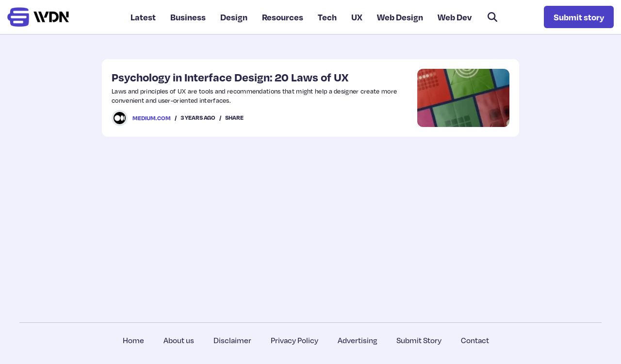

--- FILE ---
content_type: text/html; charset=UTF-8
request_url: https://webdesignernews.com/psychology-in-interface-design-20-laws-of-ux/
body_size: 17544
content:
<!doctype html>
<html lang="en">
<head>
    <!--=== META TAGS ===-->
    <meta http-equiv="X-UA-Compatible" content="IE=edge,chrome=1">
    <meta charset="UTF-8" />
    <meta name="viewport" content="width=device-width, initial-scale=1, maximum-scale=1">  
    

    <!--=== LINK TAGS ===-->
    <link rel="alternate" type="application/rss+xml" title="Web Designer News RSS2 Feed" href="https://webdesignernews.com/feed/" />
    <link rel="pingback" href="https://webdesignernews.com/xmlrpc.php" />
 
	<link rel="stylesheet" href="https://use.typekit.net/lfk7ysn.css">
    <!--<title></title>-->
    <!--=== WP_HEAD() ===-->
    <title>Psychology in Interface Design: 20 Laws of UX &#8211; Web Designer News</title>
<meta name='robots' content='max-image-preview:large' />
<link rel='dns-prefetch' href='//cdn.usefathom.com' />
<link rel="alternate" title="oEmbed (JSON)" type="application/json+oembed" href="https://webdesignernews.com/wp-json/oembed/1.0/embed?url=https%3A%2F%2Fwebdesignernews.com%2Fpsychology-in-interface-design-20-laws-of-ux%2F" />
<link rel="alternate" title="oEmbed (XML)" type="text/xml+oembed" href="https://webdesignernews.com/wp-json/oembed/1.0/embed?url=https%3A%2F%2Fwebdesignernews.com%2Fpsychology-in-interface-design-20-laws-of-ux%2F&#038;format=xml" />
<style id='wp-img-auto-sizes-contain-inline-css' type='text/css'>
img:is([sizes=auto i],[sizes^="auto," i]){contain-intrinsic-size:3000px 1500px}
/*# sourceURL=wp-img-auto-sizes-contain-inline-css */
</style>
<style id='wp-emoji-styles-inline-css' type='text/css'>

	img.wp-smiley, img.emoji {
		display: inline !important;
		border: none !important;
		box-shadow: none !important;
		height: 1em !important;
		width: 1em !important;
		margin: 0 0.07em !important;
		vertical-align: -0.1em !important;
		background: none !important;
		padding: 0 !important;
	}
/*# sourceURL=wp-emoji-styles-inline-css */
</style>
<style id='classic-theme-styles-inline-css' type='text/css'>
/*! This file is auto-generated */
.wp-block-button__link{color:#fff;background-color:#32373c;border-radius:9999px;box-shadow:none;text-decoration:none;padding:calc(.667em + 2px) calc(1.333em + 2px);font-size:1.125em}.wp-block-file__button{background:#32373c;color:#fff;text-decoration:none}
/*# sourceURL=/wp-includes/css/classic-themes.min.css */
</style>
<link rel='stylesheet' id='contact-form-7-css' href='https://webdesignernews.com/wp-content/plugins/contact-form-7/includes/css/styles.css?ver=6.1.4' type='text/css' media='all' />
<style id='contact-form-7-inline-css' type='text/css'>
.wpcf7 .wpcf7-recaptcha iframe {margin-bottom: 0;}.wpcf7 .wpcf7-recaptcha[data-align="center"] > div {margin: 0 auto;}.wpcf7 .wpcf7-recaptcha[data-align="right"] > div {margin: 0 0 0 auto;}
/*# sourceURL=contact-form-7-inline-css */
</style>
<link rel='stylesheet' id='wppopups-base-css' href='https://webdesignernews.com/wp-content/plugins/wp-popups-lite/src/assets/css/wppopups-base.css?ver=2.1.5.6' type='text/css' media='all' />
<script type="text/javascript" src="https://cdn.usefathom.com/script.js" id="fathom-snippet-js" defer="defer" data-wp-strategy="defer" data-site="KVNBBUAQ" data-no-minify></script>
<link rel="https://api.w.org/" href="https://webdesignernews.com/wp-json/" /><link rel="alternate" title="JSON" type="application/json" href="https://webdesignernews.com/wp-json/wp/v2/posts/3273" /><link rel="EditURI" type="application/rsd+xml" title="RSD" href="https://webdesignernews.com/xmlrpc.php?rsd" />
<link rel="canonical" href="https://webdesignernews.com/psychology-in-interface-design-20-laws-of-ux/" />
<link rel='shortlink' href='https://webdesignernews.com/?p=3273' />
<link rel="icon" href="/wp-content/uploads/2022/10/cropped-favicon-1-32x32.png" sizes="32x32" />
<link rel="icon" href="/wp-content/uploads/2022/10/cropped-favicon-1-192x192.png" sizes="192x192" />
<link rel="apple-touch-icon" href="/wp-content/uploads/2022/10/cropped-favicon-1-180x180.png" />
<meta name="msapplication-TileImage" content="/wp-content/uploads/2022/10/cropped-favicon-1-270x270.png" />

<style id='global-styles-inline-css' type='text/css'>
:root{--wp--preset--aspect-ratio--square: 1;--wp--preset--aspect-ratio--4-3: 4/3;--wp--preset--aspect-ratio--3-4: 3/4;--wp--preset--aspect-ratio--3-2: 3/2;--wp--preset--aspect-ratio--2-3: 2/3;--wp--preset--aspect-ratio--16-9: 16/9;--wp--preset--aspect-ratio--9-16: 9/16;--wp--preset--color--black: #000000;--wp--preset--color--cyan-bluish-gray: #abb8c3;--wp--preset--color--white: #ffffff;--wp--preset--color--pale-pink: #f78da7;--wp--preset--color--vivid-red: #cf2e2e;--wp--preset--color--luminous-vivid-orange: #ff6900;--wp--preset--color--luminous-vivid-amber: #fcb900;--wp--preset--color--light-green-cyan: #7bdcb5;--wp--preset--color--vivid-green-cyan: #00d084;--wp--preset--color--pale-cyan-blue: #8ed1fc;--wp--preset--color--vivid-cyan-blue: #0693e3;--wp--preset--color--vivid-purple: #9b51e0;--wp--preset--gradient--vivid-cyan-blue-to-vivid-purple: linear-gradient(135deg,rgb(6,147,227) 0%,rgb(155,81,224) 100%);--wp--preset--gradient--light-green-cyan-to-vivid-green-cyan: linear-gradient(135deg,rgb(122,220,180) 0%,rgb(0,208,130) 100%);--wp--preset--gradient--luminous-vivid-amber-to-luminous-vivid-orange: linear-gradient(135deg,rgb(252,185,0) 0%,rgb(255,105,0) 100%);--wp--preset--gradient--luminous-vivid-orange-to-vivid-red: linear-gradient(135deg,rgb(255,105,0) 0%,rgb(207,46,46) 100%);--wp--preset--gradient--very-light-gray-to-cyan-bluish-gray: linear-gradient(135deg,rgb(238,238,238) 0%,rgb(169,184,195) 100%);--wp--preset--gradient--cool-to-warm-spectrum: linear-gradient(135deg,rgb(74,234,220) 0%,rgb(151,120,209) 20%,rgb(207,42,186) 40%,rgb(238,44,130) 60%,rgb(251,105,98) 80%,rgb(254,248,76) 100%);--wp--preset--gradient--blush-light-purple: linear-gradient(135deg,rgb(255,206,236) 0%,rgb(152,150,240) 100%);--wp--preset--gradient--blush-bordeaux: linear-gradient(135deg,rgb(254,205,165) 0%,rgb(254,45,45) 50%,rgb(107,0,62) 100%);--wp--preset--gradient--luminous-dusk: linear-gradient(135deg,rgb(255,203,112) 0%,rgb(199,81,192) 50%,rgb(65,88,208) 100%);--wp--preset--gradient--pale-ocean: linear-gradient(135deg,rgb(255,245,203) 0%,rgb(182,227,212) 50%,rgb(51,167,181) 100%);--wp--preset--gradient--electric-grass: linear-gradient(135deg,rgb(202,248,128) 0%,rgb(113,206,126) 100%);--wp--preset--gradient--midnight: linear-gradient(135deg,rgb(2,3,129) 0%,rgb(40,116,252) 100%);--wp--preset--font-size--small: 13px;--wp--preset--font-size--medium: 20px;--wp--preset--font-size--large: 36px;--wp--preset--font-size--x-large: 42px;--wp--preset--spacing--20: 0.44rem;--wp--preset--spacing--30: 0.67rem;--wp--preset--spacing--40: 1rem;--wp--preset--spacing--50: 1.5rem;--wp--preset--spacing--60: 2.25rem;--wp--preset--spacing--70: 3.38rem;--wp--preset--spacing--80: 5.06rem;--wp--preset--shadow--natural: 6px 6px 9px rgba(0, 0, 0, 0.2);--wp--preset--shadow--deep: 12px 12px 50px rgba(0, 0, 0, 0.4);--wp--preset--shadow--sharp: 6px 6px 0px rgba(0, 0, 0, 0.2);--wp--preset--shadow--outlined: 6px 6px 0px -3px rgb(255, 255, 255), 6px 6px rgb(0, 0, 0);--wp--preset--shadow--crisp: 6px 6px 0px rgb(0, 0, 0);}:where(.is-layout-flex){gap: 0.5em;}:where(.is-layout-grid){gap: 0.5em;}body .is-layout-flex{display: flex;}.is-layout-flex{flex-wrap: wrap;align-items: center;}.is-layout-flex > :is(*, div){margin: 0;}body .is-layout-grid{display: grid;}.is-layout-grid > :is(*, div){margin: 0;}:where(.wp-block-columns.is-layout-flex){gap: 2em;}:where(.wp-block-columns.is-layout-grid){gap: 2em;}:where(.wp-block-post-template.is-layout-flex){gap: 1.25em;}:where(.wp-block-post-template.is-layout-grid){gap: 1.25em;}.has-black-color{color: var(--wp--preset--color--black) !important;}.has-cyan-bluish-gray-color{color: var(--wp--preset--color--cyan-bluish-gray) !important;}.has-white-color{color: var(--wp--preset--color--white) !important;}.has-pale-pink-color{color: var(--wp--preset--color--pale-pink) !important;}.has-vivid-red-color{color: var(--wp--preset--color--vivid-red) !important;}.has-luminous-vivid-orange-color{color: var(--wp--preset--color--luminous-vivid-orange) !important;}.has-luminous-vivid-amber-color{color: var(--wp--preset--color--luminous-vivid-amber) !important;}.has-light-green-cyan-color{color: var(--wp--preset--color--light-green-cyan) !important;}.has-vivid-green-cyan-color{color: var(--wp--preset--color--vivid-green-cyan) !important;}.has-pale-cyan-blue-color{color: var(--wp--preset--color--pale-cyan-blue) !important;}.has-vivid-cyan-blue-color{color: var(--wp--preset--color--vivid-cyan-blue) !important;}.has-vivid-purple-color{color: var(--wp--preset--color--vivid-purple) !important;}.has-black-background-color{background-color: var(--wp--preset--color--black) !important;}.has-cyan-bluish-gray-background-color{background-color: var(--wp--preset--color--cyan-bluish-gray) !important;}.has-white-background-color{background-color: var(--wp--preset--color--white) !important;}.has-pale-pink-background-color{background-color: var(--wp--preset--color--pale-pink) !important;}.has-vivid-red-background-color{background-color: var(--wp--preset--color--vivid-red) !important;}.has-luminous-vivid-orange-background-color{background-color: var(--wp--preset--color--luminous-vivid-orange) !important;}.has-luminous-vivid-amber-background-color{background-color: var(--wp--preset--color--luminous-vivid-amber) !important;}.has-light-green-cyan-background-color{background-color: var(--wp--preset--color--light-green-cyan) !important;}.has-vivid-green-cyan-background-color{background-color: var(--wp--preset--color--vivid-green-cyan) !important;}.has-pale-cyan-blue-background-color{background-color: var(--wp--preset--color--pale-cyan-blue) !important;}.has-vivid-cyan-blue-background-color{background-color: var(--wp--preset--color--vivid-cyan-blue) !important;}.has-vivid-purple-background-color{background-color: var(--wp--preset--color--vivid-purple) !important;}.has-black-border-color{border-color: var(--wp--preset--color--black) !important;}.has-cyan-bluish-gray-border-color{border-color: var(--wp--preset--color--cyan-bluish-gray) !important;}.has-white-border-color{border-color: var(--wp--preset--color--white) !important;}.has-pale-pink-border-color{border-color: var(--wp--preset--color--pale-pink) !important;}.has-vivid-red-border-color{border-color: var(--wp--preset--color--vivid-red) !important;}.has-luminous-vivid-orange-border-color{border-color: var(--wp--preset--color--luminous-vivid-orange) !important;}.has-luminous-vivid-amber-border-color{border-color: var(--wp--preset--color--luminous-vivid-amber) !important;}.has-light-green-cyan-border-color{border-color: var(--wp--preset--color--light-green-cyan) !important;}.has-vivid-green-cyan-border-color{border-color: var(--wp--preset--color--vivid-green-cyan) !important;}.has-pale-cyan-blue-border-color{border-color: var(--wp--preset--color--pale-cyan-blue) !important;}.has-vivid-cyan-blue-border-color{border-color: var(--wp--preset--color--vivid-cyan-blue) !important;}.has-vivid-purple-border-color{border-color: var(--wp--preset--color--vivid-purple) !important;}.has-vivid-cyan-blue-to-vivid-purple-gradient-background{background: var(--wp--preset--gradient--vivid-cyan-blue-to-vivid-purple) !important;}.has-light-green-cyan-to-vivid-green-cyan-gradient-background{background: var(--wp--preset--gradient--light-green-cyan-to-vivid-green-cyan) !important;}.has-luminous-vivid-amber-to-luminous-vivid-orange-gradient-background{background: var(--wp--preset--gradient--luminous-vivid-amber-to-luminous-vivid-orange) !important;}.has-luminous-vivid-orange-to-vivid-red-gradient-background{background: var(--wp--preset--gradient--luminous-vivid-orange-to-vivid-red) !important;}.has-very-light-gray-to-cyan-bluish-gray-gradient-background{background: var(--wp--preset--gradient--very-light-gray-to-cyan-bluish-gray) !important;}.has-cool-to-warm-spectrum-gradient-background{background: var(--wp--preset--gradient--cool-to-warm-spectrum) !important;}.has-blush-light-purple-gradient-background{background: var(--wp--preset--gradient--blush-light-purple) !important;}.has-blush-bordeaux-gradient-background{background: var(--wp--preset--gradient--blush-bordeaux) !important;}.has-luminous-dusk-gradient-background{background: var(--wp--preset--gradient--luminous-dusk) !important;}.has-pale-ocean-gradient-background{background: var(--wp--preset--gradient--pale-ocean) !important;}.has-electric-grass-gradient-background{background: var(--wp--preset--gradient--electric-grass) !important;}.has-midnight-gradient-background{background: var(--wp--preset--gradient--midnight) !important;}.has-small-font-size{font-size: var(--wp--preset--font-size--small) !important;}.has-medium-font-size{font-size: var(--wp--preset--font-size--medium) !important;}.has-large-font-size{font-size: var(--wp--preset--font-size--large) !important;}.has-x-large-font-size{font-size: var(--wp--preset--font-size--x-large) !important;}
/*# sourceURL=global-styles-inline-css */
</style>
</head>
<body class="wp-singular post-template-default single single-post postid-3273 single-format-standard wp-theme-WebDesignerNews">

<style>
    /*Header CSS*/
    /*Start Settings*/
    @import url("https://p.typekit.net/p.css?s=1&k=maj8usr&ht=tk&f=143.147.17001.17002.17005.17006.32854.32855.32862.32863.32864.32868.32869.44510.44511.44516.44517.44524.44525.44528.44530.44531.44538.44539.44544.44545&a=6208261&app=typekit&e=css");

    @font-face {
        font-family:"degular";
        src:url("https://use.typekit.net/af/174e41/00000000000000007735c867/30/l?primer=7cdcb44be4a7db8877ffa5c0007b8dd865b3bbc383831fe2ea177f62257a9191&fvd=n4&v=3") format("woff2"),url("https://use.typekit.net/af/174e41/00000000000000007735c867/30/d?primer=7cdcb44be4a7db8877ffa5c0007b8dd865b3bbc383831fe2ea177f62257a9191&fvd=n4&v=3") format("woff"),url("https://use.typekit.net/af/174e41/00000000000000007735c867/30/a?primer=7cdcb44be4a7db8877ffa5c0007b8dd865b3bbc383831fe2ea177f62257a9191&fvd=n4&v=3") format("opentype");
        font-display:swap;font-style:normal;font-weight:400;font-stretch:normal;
    }

    @font-face {
        font-family:"degular";
        src:url("https://use.typekit.net/af/f22e6a/00000000000000007735c869/30/l?primer=7cdcb44be4a7db8877ffa5c0007b8dd865b3bbc383831fe2ea177f62257a9191&fvd=i4&v=3") format("woff2"),url("https://use.typekit.net/af/f22e6a/00000000000000007735c869/30/d?primer=7cdcb44be4a7db8877ffa5c0007b8dd865b3bbc383831fe2ea177f62257a9191&fvd=i4&v=3") format("woff"),url("https://use.typekit.net/af/f22e6a/00000000000000007735c869/30/a?primer=7cdcb44be4a7db8877ffa5c0007b8dd865b3bbc383831fe2ea177f62257a9191&fvd=i4&v=3") format("opentype");
        font-display:swap;font-style:italic;font-weight:400;font-stretch:normal;
    }

    @font-face {
        font-family:"degular";
        src:url("https://use.typekit.net/af/11ba66/00000000000000007735c86d/30/l?subset_id=2&fvd=n5&v=3") format("woff2"),url("https://use.typekit.net/af/11ba66/00000000000000007735c86d/30/d?subset_id=2&fvd=n5&v=3") format("woff"),url("https://use.typekit.net/af/11ba66/00000000000000007735c86d/30/a?subset_id=2&fvd=n5&v=3") format("opentype");
        font-display:swap;font-style:normal;font-weight:500;font-stretch:normal;
    }

    @font-face {
        font-family:"degular";
        src:url("https://use.typekit.net/af/36a2f5/00000000000000007735c877/30/l?primer=7cdcb44be4a7db8877ffa5c0007b8dd865b3bbc383831fe2ea177f62257a9191&fvd=n7&v=3") format("woff2"),url("https://use.typekit.net/af/36a2f5/00000000000000007735c877/30/d?primer=7cdcb44be4a7db8877ffa5c0007b8dd865b3bbc383831fe2ea177f62257a9191&fvd=n7&v=3") format("woff"),url("https://use.typekit.net/af/36a2f5/00000000000000007735c877/30/a?primer=7cdcb44be4a7db8877ffa5c0007b8dd865b3bbc383831fe2ea177f62257a9191&fvd=n7&v=3") format("opentype");
        font-display:swap;font-style:normal;font-weight:700;font-stretch:normal;
    }

    @font-face {
        font-family:"degular";
        src:url("https://use.typekit.net/af/29fa5e/00000000000000007735c87b/30/l?primer=7cdcb44be4a7db8877ffa5c0007b8dd865b3bbc383831fe2ea177f62257a9191&fvd=i7&v=3") format("woff2"),url("https://use.typekit.net/af/29fa5e/00000000000000007735c87b/30/d?primer=7cdcb44be4a7db8877ffa5c0007b8dd865b3bbc383831fe2ea177f62257a9191&fvd=i7&v=3") format("woff"),url("https://use.typekit.net/af/29fa5e/00000000000000007735c87b/30/a?primer=7cdcb44be4a7db8877ffa5c0007b8dd865b3bbc383831fe2ea177f62257a9191&fvd=i7&v=3") format("opentype");
        font-display:swap;font-style:italic;font-weight:700;font-stretch:normal;
    }

    @font-face {
        font-family:"degular-display";
        src:url("https://use.typekit.net/af/3e504d/00000000000000007735c85b/30/l?primer=7cdcb44be4a7db8877ffa5c0007b8dd865b3bbc383831fe2ea177f62257a9191&fvd=n4&v=3") format("woff2"),url("https://use.typekit.net/af/3e504d/00000000000000007735c85b/30/d?primer=7cdcb44be4a7db8877ffa5c0007b8dd865b3bbc383831fe2ea177f62257a9191&fvd=n4&v=3") format("woff"),url("https://use.typekit.net/af/3e504d/00000000000000007735c85b/30/a?primer=7cdcb44be4a7db8877ffa5c0007b8dd865b3bbc383831fe2ea177f62257a9191&fvd=n4&v=3") format("opentype");
        font-display:swap;font-style:normal;font-weight:400;font-stretch:normal;
    }

    @font-face {
        font-family:"degular-display";
        src:url("https://use.typekit.net/af/db0d0a/00000000000000007735c85f/30/l?primer=7cdcb44be4a7db8877ffa5c0007b8dd865b3bbc383831fe2ea177f62257a9191&fvd=i4&v=3") format("woff2"),url("https://use.typekit.net/af/db0d0a/00000000000000007735c85f/30/d?primer=7cdcb44be4a7db8877ffa5c0007b8dd865b3bbc383831fe2ea177f62257a9191&fvd=i4&v=3") format("woff"),url("https://use.typekit.net/af/db0d0a/00000000000000007735c85f/30/a?primer=7cdcb44be4a7db8877ffa5c0007b8dd865b3bbc383831fe2ea177f62257a9191&fvd=i4&v=3") format("opentype");
        font-display:swap;font-style:italic;font-weight:400;font-stretch:normal;
    }

    @font-face {
        font-family:"degular-display";
        src:url("https://use.typekit.net/af/9dedee/00000000000000007735c86a/30/l?subset_id=2&fvd=n6&v=3") format("woff2"),url("https://use.typekit.net/af/9dedee/00000000000000007735c86a/30/d?subset_id=2&fvd=n6&v=3") format("woff"),url("https://use.typekit.net/af/9dedee/00000000000000007735c86a/30/a?subset_id=2&fvd=n6&v=3") format("opentype");
        font-display:swap;font-style:normal;font-weight:600;font-stretch:normal;
    }

    @font-face {
        font-family:"degular-display";
        src:url("https://use.typekit.net/af/90e1f3/00000000000000007735c870/30/l?primer=7cdcb44be4a7db8877ffa5c0007b8dd865b3bbc383831fe2ea177f62257a9191&fvd=n7&v=3") format("woff2"),url("https://use.typekit.net/af/90e1f3/00000000000000007735c870/30/d?primer=7cdcb44be4a7db8877ffa5c0007b8dd865b3bbc383831fe2ea177f62257a9191&fvd=n7&v=3") format("woff"),url("https://use.typekit.net/af/90e1f3/00000000000000007735c870/30/a?primer=7cdcb44be4a7db8877ffa5c0007b8dd865b3bbc383831fe2ea177f62257a9191&fvd=n7&v=3") format("opentype");
        font-display:swap;font-style:normal;font-weight:700;font-stretch:normal;
    }

    @font-face {
        font-family:"degular-display";
        src:url("https://use.typekit.net/af/7444bf/00000000000000007735c873/30/l?primer=7cdcb44be4a7db8877ffa5c0007b8dd865b3bbc383831fe2ea177f62257a9191&fvd=i7&v=3") format("woff2"),url("https://use.typekit.net/af/7444bf/00000000000000007735c873/30/d?primer=7cdcb44be4a7db8877ffa5c0007b8dd865b3bbc383831fe2ea177f62257a9191&fvd=i7&v=3") format("woff"),url("https://use.typekit.net/af/7444bf/00000000000000007735c873/30/a?primer=7cdcb44be4a7db8877ffa5c0007b8dd865b3bbc383831fe2ea177f62257a9191&fvd=i7&v=3") format("opentype");
        font-display:swap;font-style:italic;font-weight:700;font-stretch:normal;
    }
    



    /*@font-face {*/
    /*    font-family: 'LabGrotesque';*/
    /*    src: url('/wp-content/themes/WebDesignerNews/fonts/LabGrotesque-Bold.woff2') format('woff2'),*/
    /*    url('/wp-content/themes/WebDesignerNews/fonts/LabGrotesque-Bold.woff') format('woff');*/
    /*    font-weight: 700;*/
    /*    font-style: normal;*/
    /*    font-display: swap;*/
    /*}*/
    /*@font-face {*/
    /*    font-family: 'LabGrotesque';*/
    /*    src: url('/wp-content/themes/WebDesignerNews/fonts/LabGrotesque-Medium.woff2') format('woff2'),*/
    /*    url('/wp-content/themes/WebDesignerNews/fonts/LabGrotesque-Medium.woff') format('woff');*/
    /*    font-weight: 500;*/
    /*    font-style: normal;*/
    /*    font-display: swap;*/
    /*}*/
    /*@font-face {*/
    /*    font-family: 'LabGrotesque';*/
    /*    src: url('/wp-content/themes/WebDesignerNews/fonts/LabGrotesque-Regular.woff2') format('woff2'),*/
    /*    url('/wp-content/themes/WebDesignerNews/fonts/LabGrotesque-Regular.woff') format('woff');*/
    /*    font-weight: 400;*/
    /*    font-style: normal;*/
    /*    font-display: swap;*/
    /*}*/

    /*@font-face {*/
    /*    font-family: 'SegoeUI';*/
    /*    src: url('/wp-content/themes/WebDesignerNews/fonts/SegoeUI/SegoeUI-Bold.woff') format('woff');*/
    /*    font-weight: 700;*/
    /*    font-style: normal;*/
    /*    font-display: swap;*/
    /*}*/
    /*@font-face {*/
    /*    font-family: 'SegoeUI';*/
    /*    src: url('/wp-content/themes/WebDesignerNews/fonts/SegoeUI/SegoeUI-SemiBold.woff') format('woff');*/
    /*    font-weight: 500;*/
    /*    font-style: normal;*/
    /*    font-display: swap;*/
    /*}*/
    /*@font-face {*/
    /*    font-family: 'SegoeUI';*/
    /*    src: url('/wp-content/themes/WebDesignerNews/fonts/SegoeUI/SegoeUI.woff') format('woff');*/
    /*    font-weight: 400;*/
    /*    font-style: normal;*/
    /*    font-display: swap;*/
    /*}*/

    :root {
        --main_color: #e9e8f7;
        /*--second_color: #554aa6;*/
        --second_color: #4c40c7;
        --hover_color: #4139ac;
        --title_color: #282646;
        --second_text_color: #292648;
        --bg_color: #f1f1fd;

        /*--font: ui-sans-serif,system-ui,-apple-system,Segoe UI,Roboto,Ubuntu,Cantarell,Noto Sans,sans-serif,BlinkMacSystemFont,Helvetica Neue,Arial,Apple Color Emoji,Segoe UI Emoji,Segoe UI Symbol,Noto Color Emoji;*/
        --borrad: 12px;
        -webkit-font-smoothing: antialiased;
        -moz-osx-font-smoothing: grayscale;

        --titles_font: 'degular-display', sans-serif;
        --titles_font2: 'degular', sans-serif;
        --font: 'degular', sans-serif;
    }
    /** {*/
    /*    -webkit-font-smoothing: antialiased;*/
    /*    -moz-osx-font-smoothing: grayscale;*/
    /*}*/
    body{
        font: 500 17px/1.4 var(--font);
        color: var(--second_text_color);
        margin: 0;
        background: var(--bg_color);
    }
    body.single-post article img {
        object-fit: contain;
        width: auto;
        height: auto;
    }
    .container {
        width: 100%;
        max-width: 1230px;
        padding: 0 15px;
        margin: 0 auto;
    }
    .wpContent {
        padding: 30px 0 70px;
    }
    .wpContent .container {
        padding: 0 15px;
        max-width: 1230px;
    }
    .wpContent article {
         padding: 60px;
         background: #fff;
         border-radius: var(--borrad);
    }
    .wpContent .page_title {
        font-size: 36px;
        font-weight: 600;
        font-family: var(--titles_font);
        color: var(--second_color);
        display: inline-block;
        position: relative;
        margin: 0 0 50px;
        z-index: 0;
    }
    .wpContent .page_title:before {
        content: '';
        position: absolute;
        left: 0;
        top: calc(100% - 13px);
        width: calc(100% + 50px);
        height: 17px;
        background: #dbd9fc;
        z-index: -1;
    }
    .wpContent h1,
    .wpContent h2 {
        font-size: 24px;
        font-weight: 700;
        color: var(--title_color);
    }
    .wpContent h3 {
        font-size: 20px;
        font-weight: 700;
        color: var(--title_color);
        text-transform: uppercase;
    }
    .wpContent p {
        line-height: 1.4;
        word-break: break-word;
    }
    .wpContent a {
        color: var(--second_color);
    }
    .wpContent a:hover {
        text-decoration: underline;
    }
    h1 {
        font: 600 72px var(--font);
        color: var(--title_color);
    }
    h2 {
        font: 400 50px var(--font);
        color: var(--title_color);
    }
    h3 {
        font: 400 22px var(--font);
        color: var(--title_color);
    }
    h4 {
        font: 400 28px var(--font);
        color: var(--title_color);
    }
    h5 {
        font: 400 24px var(--font);
        color: var(--title_color);
    }
    h6 {
        font: 400 18px var(--font);
        color: var(--title_color);
    }
    .button_basic{
        display: inline-block;
        padding: 10px 18px;
        font: 16px sans-serif;
        background-color: var(--main_color);
        color: #fff;
        border-radius: 60px;
    }
    h1,h2,h3,h4,h5,h6{
        margin: 0;
    }
    input.form-control::-moz-placeholder,
    textarea::-moz-placeholder{
        color: #7D7D7D;
        opacity: 1!important;
    }
    input.form-control::-webkit-input-placeholder,
    textarea::-webkit-input-placeholder{
        color: #7D7D7D;
    }
    /*general settings*/
    a{
        color: inherit;
    }
    a, a:hover, a:focus {
        text-decoration: none;
    }
    .leftFloat{
        float: left;
    }
    .rightFloat{
        float: right;
    }
    a, button, input[type="submit"], .itemHover img{
        transition: all 0.4s;
    }
    .customClear:before, .customClear:after{
        content:"";
        display:block;
        height:0;
        overflow:hidden;
        clear:both;
    }
    input::-moz-placeholder, textarea::-moz-placeholder{
        opacity: 1!important;
    }
    select{
        -webkit-appearance: none;
        -moz-appearance: none;
        position: relative;
        z-index: 2;
    }
    .form-group{
        position: relative;
    }
    .form-group .caret{
        position: absolute;
    }
    a,
    a:hover,
    a:focus{
        text-decoration: none;
    }
    ul,
    ol{
        list-style-position: inside;
    }
    header ul,
    header ol,
    footer ul,
    footer ol{
        padding: 0;
        margin: 0;
    }
    header ul,
    footer ul{
        list-style: none;
    }
    /*End Start Settings*/

    /*Standart Settings*/
    *,
    :after,
    :before{
        box-sizing: border-box;
    }
    body > .content{
        min-height: 650px;
        width: 100%;
        clear: both;
    }
    .customClear:before,
    .customClear:after{
        content:"";
        display:block;
        height:0;
        overflow:hidden;
        clear:both;
    }
    a,
    button,
    input[type="submit"],
    a img{
        transition:all 0.3s linear;
    }
    input:not([type="checkbox"]),
    select{
        -moz-appearance: none;
        -webkit-appearance: none;
    }
    iframe,
    img{
        max-width: 100%;
    }
    img{
        vertical-align: middle;
    }
    a img{
        border: none;
    }
    input,
    textarea,
    select{
        border-radius: 0;
        border: none;
        box-shadow: none;
    }
    .caret {
        display: inline-block;
        width: 0;
        height: 0;
        margin-left: 2px;
        vertical-align: middle;
        border-top: 4px solid;
        border-right: 4px solid transparent;
        border-left: 4px solid transparent;
    }
    /*.logo:hover img{*/
    /*    opacity: 0.7;*/
    /*}*/
    /*End Standart Settings*/

    /* Header Styles */
    header{
        position: relative;
        width: 100%;
        z-index: 999;
        background: #fff;
        /*border-bottom: 9px solid #d2d7f0;*/
    }
    header .container{
        display: flex;
        align-items: center;
        justify-content: space-between;
        /*padding: 15px 20px 20px 20px;*/
        padding: 12px 15px;
        max-width: 100%;
        /*background: #2a1d56;*/
        /*border-radius: 0 0 var(--borrad) var(--borrad);*/
        border-bottom: 2px solid #dcdded;
    }
    header nav li{
        position: relative;
    }
    header nav li a{
        white-space: nowrap;
        padding: 10px 15px;
        color: #333;
        display: block;
        /*text-decoration: none!important;*/
        font-size: 16px;
        position: relative;
    }
    header nav li a:hover{
        text-decoration: underline;
    }
    header nav .menu-header-menu-container > ul > li{
        display: inline-block;
    }
    header nav .menu-header-menu-container > ul > li > a{
        text-transform: uppercase;
    }
    header nav .menu-item-has-children .sub-menu{
        position: absolute;
        top: 100%;
        display: none;
        min-width: 100%;
        left: 0;
        padding-top: 0;
    }
    header nav .menu-item-has-children .sub-menu li{
        width: auto;
        min-width: 100%;
    }
    header nav .menu-item-has-children .sub-menu li a{
        padding: 10px 15px;
        display: block;
        text-align: left;
        background: #556080;
        color: #C2CEEA;
        margin-top: 0;
    }
    header nav .menu-item-has-children .sub-menu li a:hover{
        color: #fff;
    }
    header nav .menu-item-has-children .sub-menu .sub-menu{
        top: 0;
        left: 100%;
    }
    header nav .menu-item-has-children .sub-menu .caret{
        margin-left: 4px;
    }
    .openMenu{
        display: block!important;
    }
    /*sticky header*/
    .fixing{
        top: -70px;
        transition: top 0.3s;
    }
    .fixing.activated{
        position: fixed;
        width: 100%;
        left: 0;
        background: #393957;
        /*box-shadow: 0 5px 10px rgba(0,0,0,.16)*/
    }
    .fixing.activated .container{
        padding-top: 20px;
        padding-bottom: 15px;
    }
    /*end sticky header*/
    /*mobile menu*/
    .mobileMenu{
        display: none;
        cursor: pointer;
        height: 38px;
        padding: 10px 12px;
        margin-left: 5px;
        width: 50px;
    }
    .iconAnime{
        position: relative;
        height: 100%;
        width: 100%;
        pointer-events: none;
    }
    .iconAnime span{
        height: 3px;
        width: 100%;
        border-radius: 3px;
        background: var(--second_color);
        /*background: #fff;*/
        position: absolute;
        left: 0;
    }
    .iconAnime span:first-child{
        top: 0;
        transition: all 0.25s;
    }
    .iconAnime span:nth-child(2){
        top: calc(50% - 2px);
        transition: all 0.25s;
    }
    .iconAnime span:last-child{
        bottom: 0;
        transition: all 0.25s;
    }
    .mobileMenuOpen .iconAnime span:first-child{
        top: calc(50% - 2px);
        transform: rotate(225deg);
    }
    .mobileMenuOpen .iconAnime span:nth-child(2){
        top: calc(50% - 2px);
        display:none;
    }
    .mobileMenuOpen .iconAnime span:last-child{
        top: 7px;
        transform: rotate(135deg);
    }
    .menu-item-has-children .thereCaret.active img{
        transform: rotate(90deg);
    }
    .menu-item-has-children .thereCaret{
        padding: 0 10px;
        position: absolute;
        top: 10px;
        right: 20px;
        cursor: pointer;
        display: block;
        z-index: 2;
    }
    .thereCaret img{
        height: 25px;
        transition: 0.3s;
        display: block;
    }
    /*end mobile menu*/

    /*subscribe*/
    .subscribe_box {
        background: #fff;
        /*margin-top: 200px;*/
        position: relative;
        overflow: hidden;
        border-radius: var(--borrad);
        padding: 20px;
    }
    .subscribe_box h2 {
        font-size: 30px;
        font-weight: 600;
        font-family: var(--titles_font);
        color: var(--second_color);
        display: inline-block;
        position: relative;
        margin-bottom: 30px;
        z-index: 0;
    }
    .subscribe_box h2:after {
        content: '';
        position: absolute;
        left: 0;
        top: calc(100% - 11px);
        width: calc(100% + 50px);
        height: 17px;
        background: #eceaff;
        z-index: -1;
    }
    .subscribe_box p {
        color: var(--title_color);
        font-size: 17px;
        line-height: 1.4;
        margin: 0;
    }
    .subscribe_box .form_box .grid_box {
        position: relative;
        /*
        grid-gap: 0;
        grid-template-columns: 1fr 120px;
        */
        margin-top: 20px;
    }
    .subscribe_box .form_box .input_box {
        margin-bottom: 15px;
    }
    .wpcf7 textarea{
        display: block;
        width: 100%;
        height: 200px;
        border: 0;
        border-radius: 6px;
        background: var(--bg_color);
        color: var(--title_color);
        font-size: 17px;
        font-family: var(--font);
        padding-left: 15px;
        padding-right: 10px;
        outline: none;
        resize: none;
    }
    .wpcf7 input:not([type=checkbox], [type=radio]) {
        display: block;
        width: 100%;
        height: 45px;
        border: 0;
        border-radius: 6px;
        background: var(--bg_color);
        color: var(--title_color);
        font-size: 17px;
        font-family: var(--font);
        font-weight: 500;
        padding-left: 15px;
        padding-right: 10px;
        outline: none;
    }
    .wpcf7 input::placeholder {
        color: #373355;
        opacity: 1;
        font: inherit;
    }
    .wpcf7 .submit_box {
        position: relative;
        display: flex;
        justify-content: center;
    }
    .wpcf7 .submit_box input {
        /*display: block;*/
        /*width: 100%;*/
        padding: 12px 15px;
        width: auto;
        height: 45px;
        border-radius: 6px;
        color: #fff;
        font-size: 17px;
        font-weight: 700;
        font-family: var(--font);
        text-align: center;
        background-color: var(--second_color);
        background-size: 200%;
        background-position: right center;
        transition: .3s;
        cursor: pointer;
    }
    .subscribe_box input {
        border-radius: 6px;
        background: #fff;
        height: 40px;
        font-size: 15px;
        border: 1px solid #ccc;
    }
    .subscribe_box .input_box.hidden {
        display: none;
    }
    .subscribe_box .checkbox {
        margin-top: 10px;
    }
    .subscribe_box .checkbox input {
        width: 100%;
        height: 100%;
        margin: 0;
        background: none;
    }
    .subscribe_box .checkbox .wpcf7-list-item {
        display: grid;
        grid-template-columns: 13px 1fr;
        grid-gap: 5px;
        font-size: 15px;
    }
    .subscribe_box .submit_box input{
        width: 100%;
        border: none;
    }
    .wpcf7-list-item {
        margin: 0;
    }
    .wpcf7-list-item-label::before, .wpcf7-list-item-label::after {
        display: none;
    }
    @media(min-width: 1200px) {
        .wpcf7 .submit_box input:hover {
            background: var(--hover_color);
        }
    }
    .wpcf7 .submit_box .wpcf7-spinner {
        position: absolute;
        top: 100%;
        left: 0;
    }
    .wpcf7 .invalid .wpcf7-form-control-wrap {
        position: static;
    }
    /*.wpcf7 .wpcf7-not-valid-tip {*/
    /*    position: absolute;*/
    /*    left: 0;*/
    /*    top: 100%;*/
    /*}*/
    .wpcf7 form .wpcf7-response-output {
        color: #373355;
        text-align: center;
        display: none;
    }
    .wpcf7 form.sent .wpcf7-response-output {
        display: block;
    }

    header .right_box {
        display: flex;
        justify-content: space-between;
        align-items: center;
        flex-shrink: 0;
        /*flex-grow: 1;*/
    }

    /*Start Logo styles*/
    header .logo-box{
        display: flex;
        align-items: center;
    }
    header .logo{
        flex-shrink: 0;
        height: 40px;
        /*width: 340px;*/
        /*margin-top: -20px;*/
    }
    header .logo-text{
        padding-top: 5px;
        padding-left: 20px;
    }
    header .logo-text h3{
        font-size: 30px;
        font-family: var(--font);
        color: #fff;
        text-transform: uppercase;
    }
    header .logo-text h5{
        font-size: 15px;
        color: #e6e7fb;
        font-family: var(--font);
        /*font-style: italic;*/
        text-transform: uppercase;
        opacity: .6;
    }
    header .logo a img{
        /*width: 100%;*/
        height: 100%;
        object-fit: contain;
        display: inline-block;
        position: relative;
        z-index: 2;
    }
    header .logo a {
        position: relative;
        display: block;
        height: 100%;
        max-width: 300px;
        overflow: hidden;
    }

    header .cat_nav {
        position: relative;
        display: flex;
        align-items: center;
        /*font-family: var(--titles_font);*/
        font-size: 19px;
        font-weight: 700;
    }
    header .cat_nav li {
        position: relative;
        margin: 0 15px;
    }
    @media(min-width: 1200px) {
        header .cat_nav li.current-cat,
        header .cat_nav li:hover {
            color: var(--second_color);
        }

        header .cat_nav li:after {
            content: '';
            display: block;
            position: absolute;
            left: 0;
            top: 45px;
            transform: scaleX(1.4);
            height: 5px;
            width: 100%;
            background: var(--second_color);
            opacity: 0;
            transition: .4s;
        }
        /*.mac_os header .cat_nav li:after {*/
        /*    top: 46px;*/
        /*}*/
        header .cat_nav:not(.hide_line) li.current-cat:after,
        header .cat_nav:not(.hide_line) li:hover:after {
            opacity: 1;
            transform: scaleX(1);
        }
    }
    header .cats_wrap .cats_bg {
        position: absolute;
        top: 0;
        left: 0;
        width: 100%;
        height: 100%;
        background: #000;
        opacity: .2;
        display: none;
    }
    header .cats_wrap .cats_close {
        display: none;
        position: absolute;
        top: 10px;
        right: 15px;
        z-index: 3;
        line-height: 1;
        font-size: 36px;
    }
    header .button-box > a {
        display: block;
        padding: 10px 20px;
        background: var(--second_color);
        color: #fff;
        font-size: 19px;
        font-family: var(--font);
        font-weight: 700;
        border-radius: calc(var(--borrad) / 2);
    }
    @media(min-width: 1200px) {
        header .button-box > a:hover {
            background: var(--hover_color);
        }
    }

    header .cat_nav .search {
        position: static;
    }
    header .cat_nav .search:after {
        display: none;
    }
    header .search-field {
        position: absolute;
        right: 0;
        top: 50%;
        width: 100%;
        height: 76px;
        transform: translateY(-50%);
        padding-left: 15px;
        border: 2px solid #dcdded;
        outline: none;
        background: var(--bg_color);
        color: var(--title_color);
        font-family: inherit;
        font-size: 19px;
        font-weight: 500;
        /*border-radius: var(--borrad);*/
        transition: .4s;
        opacity: 0;
        visibility: hidden;
    }
    header .search-field.opened {
        opacity: 1;
        visibility: visible;
    }
    header .search .search-field::placeholder {
        font-family: inherit;
        font-size: inherit;
        opacity: 1;
        color: inherit;
    }
    header .submit-area {
        position: relative;
        width: 25px;
        height: 25px;
        display: flex;
        justify-content: center;
        align-items: center;
        cursor: pointer;
    }
    header .submit-area svg {
        display: block;
        width: 20px;
        height: 20px;
    }
    header .submit-area path {
        transition: fill .4s;
    }
    header .submit-area:hover path {
        fill: var(--second_color);
    }
    header .submit-area input {
        position: absolute;
        top: 0;
        left: 0;
        width: 100%;
        height: 100%;
        opacity: 0;
        z-index: 1;
        pointer-events: none;
        cursor: pointer;
    }
    header .search-field.opened + .submit-area input {
        pointer-events: auto;
    }

    /*Responsive*/
    @media(max-width: 1199px) {
        .menu-item-has-children ul li a{
            padding: 5px 15px;
        }
        .header-nav .menu-header-menu-container > ul > li{
            margin-right: 0!important;
        }
        .header-nav .menu-header-menu-container > ul > li > a{
            text-transform: uppercase;
            padding: 10px 15px!important;
        }
        .sub-menu{
            padding-left: 20px!important;
            text-transform: uppercase;
        }
        .sub-menu,
        .sub-menu .sub-menu{
            position: static!important;
        }
        header .cats_wrap {
            position: fixed;
            top: 0;
            left: 0;
            width: 0;
            height: 100vh;
            z-index: 3;
            overflow: hidden;
        }
        header .cats_wrap.opened {
            width: 100%;
        }
        header .cats_wrap .cats_bg {
            display: block;
            z-index: -1;
        }
        header .cats_wrap .cats_close {
            display: block;
        }
        header .cat_nav {
            width: 100%;
            max-width: 460px;
            background: var(--second_color);
            color: #fff;
            padding-top: 50px;
            flex-direction: column;
            align-items: flex-start;
            height: 100%;
            font-size: 30px;
            overflow: hidden;
        }
        header .cat_nav li {
            padding: 20px;
            margin: 0;
            width: 100%;
        }
        header .cat_nav .search {
            order: -1;
            position: relative;
            margin-top: 35px;
        }
        header .search-field {
            height: 100%;
            padding-left: 60px;
            opacity: 1;
            visibility: visible;
            background: #7267e0;
            border: 0;
            color: #fff;
        }
        header .submit-area input {
            pointer-events: auto;
        }
        header .submit-area path {
            fill: #fff;
        }
        .mobileMenu {
            display: block;
            z-index: 123;
        }
    }

    @media(max-width: 991px) {
        .wpContent article {
            padding: 60px 40px;
        }
    }

    @media(max-width: 767px) {
        .wpContent article {
            padding: 30px;
        }
        .wpContent ul,
        .wpContent ol {
            padding: 0;
        }
        header .container {
            padding-right: 0;
        }
        header .logo {
            height: 32px;
        }
        header .button-box > a {
            font-size: 14px;
        }
        header .cat_nav {
            padding-top: 20px;
            font-size: 22px;
            max-width: 100%;
        }
        header .cat_nav li {
            padding: 15px 25px;
        }
        header .cats_wrap .cats_close {
            font-size: 32px;
        }

        .subscribe_box {
            padding-top: 15px;
        }
        .subscribe_box h2 {
            font-size: 29px;
            margin-bottom: 15px;
        }
        .mobileMenuOpen .iconAnime span {
            background: #fff;
        }

        :root {
            margin-top: 0 !important;
        }
        html #wpadminbar {
            display: none;
        }
    }
</style>
<header>
    <div class="fixing">
        <div class="container">
            <div class="logo">
                <a href="/">
                    <picture>
                        <source srcset="/wp-content/uploads/2022/10/logoWDN-2.png" media="(max-width: 767px)">
                        <img class="img-desktop" src="/wp-content/uploads/2022/10/logoWDN-2.png" alt="">
                    </picture>
                </a>
            </div>

            <div class="cats_wrap">
                <span class="cats_bg"></span>
                <ul class="cat_nav">
<!--                    <span class="cats_close">&times;</span>-->
                    <li class=""><a class="latest" href="/">Latest</a></li>
                    	<li class="cat-item cat-item-3"><a href="https://webdesignernews.com/category/business/">Business</a>
</li>
	<li class="cat-item cat-item-19"><a href="https://webdesignernews.com/category/design/">Design</a>
</li>
	<li class="cat-item cat-item-16"><a href="https://webdesignernews.com/category/resources/">Resources</a>
</li>
	<li class="cat-item cat-item-20"><a href="https://webdesignernews.com/category/tech/">Tech</a>
</li>
	<li class="cat-item cat-item-17"><a href="https://webdesignernews.com/category/ux/">UX</a>
</li>
	<li class="cat-item cat-item-9"><a href="https://webdesignernews.com/category/web-design/">Web Design</a>
</li>
	<li class="cat-item cat-item-22"><a href="https://webdesignernews.com/category/web-dev/">Web Dev</a>
</li>
                    <li class="search">
                        <form  class="search-post" name="searchPost" role="search" method="get" id="searchform" action="https://webdesignernews.com/" >
    <input class="search-field" type="text" placeholder="Search" value="" name="s" id="s" />
    <div class="submit-area">
        <div class="search-icon">
            <svg xmlns="http://www.w3.org/2000/svg" viewBox="0 0 512 512"><path fill="var(--title_color)" d="M416 208c0 45.9-14.9 88.3-40 122.7L502.6 457.4c12.5 12.5 12.5 32.8 0 45.3s-32.8 12.5-45.3 0L330.7 376c-34.4 25.2-76.8 40-122.7 40C93.1 416 0 322.9 0 208S93.1 0 208 0S416 93.1 416 208zM208 352c79.5 0 144-64.5 144-144s-64.5-144-144-144S64 128.5 64 208s64.5 144 144 144z"/></svg>
        </div>
        <input class="submit-field" type="submit" id="searchsubmit" name="submit" value=""/>
    </div>
</form><!--end of searchPost-->                    </li>
                </ul>
            </div>

            <div class="right_box">
                <div class="button-box button modal-submit-btn">
                    <a href="/">Submit story</a>
                </div>
                <div class="mobileMenu">
                    <div class="iconAnime">
                        <span></span>
                        <span></span>
                        <span></span>
                    </div>
                </div>
                <nav></nav>
            </div>
        </div><!--End container-fluid-->
    </div><!--End fixing-->
</header>
<style>
    a{
        color: inherit;
    }
    .post_box {
        max-width: 860px;
        margin: 50px auto 0;
    }
    .post_box .single-post {
        position: relative;
        /*margin: 0;*/
        padding: 20px;
        background: #fff;
        /*border-top: 2px solid #dcdded;*/
        /*display: flex;*/
        border-radius: var(--borrad);
        margin-bottom: 25px;
        transition: transform .4s;
        /*box-shadow: 0 0 12px rgb(61 99 140 / 8%);*/
        transform: translateZ(0);
    }
    .post_box .single-post-box{
        display: flex;
        width: 100%;
        align-items: center;
    }
    .post_box .single-post-img {
        position: relative;
        overflow: hidden;
        width: 190px;
        height: 120px;
        flex-shrink: 0;
        margin-left: 30px;
        order: 1;
        border-radius: var(--borrad);
    }
    .post_box .single-post-img img{
        position: absolute;
        top: 50%;
        left: 50%;
        transform: translate(-50%, -50%);
        width: 100%;
        height: 100%;
        display: block;
        object-fit: cover;
        transition: 0.3s;
        max-width: 107%;
    }
    .post_box .single-post:hover .single-post-img img{
        width: 107%;
        height: 107%;
    }
    .post_box .single-post-categories{
        text-align: right;
    }
    .post_box .single-post-text{
        position: relative;
        /*padding: 0 0 0 20px;*/
        /*width: calc(100% - 50px);*/
    }
    .post_box .single-post-text h3 span {
        display: inline-block;
        font-size: 10px;
        font-family: var(--font);
        margin: 2px 0 0 7px;
        padding: 3px 7px;
        border-radius: calc(var(--borrad) / 3);
        background: var(--bg_color);
        line-height: 1;
        text-transform: uppercase;
    }
    .post_box .single-post-text h3{
        display: flex;
        align-items: center;
        margin: 0;
        font-size: 25px;
        font-weight: 700;
        font-family: var(--titles_font2);
        line-height: 1.1;
        color: var(--title_color);
    }
    .post_box .single-post:hover h3 {
        color: var(--second_color);
    }
    .post_box .single-post-text h3 a:hover{
        text-decoration: underline;
    }
    .post_box .single-post-text article {
        margin-top: 7px;
        font-size: 14px;
        color: #1d1c29;
        letter-spacing: 0.3px;
    }
    .post_box .single-post-text article p {
        display: -webkit-box;
        -webkit-line-clamp: 3;
        -webkit-box-orient: vertical;
        text-overflow: ellipsis;
        overflow: hidden;
        margin: 0;
    }
    .post_box .single-post .info-box{
        display: flex;
        align-items: center;
        padding: 0;
        margin: 0;
        /*overflow: hidden;*/
    }
    .post_box .single-post .info-box li {
        position: relative;
        padding-right: 12px;
        font-size: 13px;
        font-weight: 700;
        color: var(--title_color);
        text-transform: uppercase;
        list-style: none;
        margin-right: 8px;
    }
    .post_box .single-post .info-box li:last-child {
        margin-right: 0;
        padding-right: 0;
    }
    .post_box .single-post .info-box li:last-child:after {
        display: none;
    }
    .post_box .single-post .info-box li:after {
        content: '/';
        position: absolute;
        right: 0;
        top: 50%;
        transform: translateY(-50%);
        /*width: 4px;*/
        /*height: 4px;*/
        /*background: var(--title_color);*/
        /*border-radius: 50%;*/
    }
    .post_box .single-post .info-box li a:hover{
        /*color: #db5a60;*/
        text-decoration: underline;
    }
    .post_box .single-post .info-box li:first-child{
        list-style-type: none;
    }
    .post_box .single-post .bottom_line {
        display: flex;
        margin-top: 10px;
    }
    .post_box .single-post .bottom_line a {
        display: inline-block;
        flex-shrink: 0;
        line-height: 1;
    }
    .post_box .single-post .bottom_line svg {
        display: block;
        height: 13px;
        /*margin-right: 5px;*/
    }
    .post_box .single-post .bottom_line #email_icon {
        height: 10px;
    }
    .post_box .single-post .info-box li:first-child a {
        display: flex;
        align-items: center;
        color: var(--second_color);
    }
    .post_box .single-post .site_favicon {
        display: block;
        width: 33px;
        height: 33px;
        min-width: 27px;
        min-height: 27px;
        padding: 4px;
        background: #e3e8eb;
        border-radius: 50%;
        margin-right: 10px;
        overflow: hidden;
    }
    .post_box .single-post .site_favicon img {
        width: 100% !important;
        height: 100% !important;
        max-width: 100%;
        border-radius: 50%;
        background: #fff;
        object-fit: cover;
        display: block;
    }
    .post_box .single-post .share_wrap {
        position: relative;
        cursor: pointer;
    }
    .post_box .single-post .bottom_line .share_box {
        display: none;
        width: 150px;
        position: absolute;
        top: 100%;
        left: -28px;
        /*transform: translateX(-50%);*/
        /*margin-left: 10px;*/
        background: #fff;
        box-shadow: 0 0 6px rgb(0 0 0 / 12%);
        z-index: 3;
    }
    .post_box .single-post .share_wrap:hover .share_box {
        display: block;
    }
    .post_box .single-post .bottom_line .share_box a {
        width: 100%;
        padding: 10px;
        display: grid;
        grid-template-columns: 13px auto;
        grid-gap: 5px;
        /*justify-content: center;*/
        align-items: center;
        /*margin-right: 5px;*/
        border-bottom: 1px solid #dcdded;
    }
    .post_box .single-post .bottom_line .share_box a:last-child {
        /*margin-right: 0;*/
        border-bottom: 0;
    }

    /*Responsive*/
    @media(max-width: 767px) {
        .post_box .single-post {
            padding: 15px;
        }
        .post_box .single-post-img {
            margin-left: 10px;
            width: 100px;
            height: 100px;
            float: right;
        }
        .post_box .single-post-box {
            display: block;
        }
        .post_box .single-post-text{
            padding: 0;
            width: 100%;
        }
        .post_box .single-post-text article{
            max-height: 170px;
        }
        .post_box .single-post .info-box {
            flex-wrap: wrap;
            row-gap: 5px;
            padding-left: 40px;
        }
        .post_box .single-post .info-box li.link {
            margin-left: -40px;
        }
        .post_box .single-post .info-box li{
            padding-right: 8px;
            margin-right: 5px;
            font-size: 12px;
        }
    }
</style>

<div class="content">
    <div class="container">
        <div class="post_box">
            
<div class="single-post" data-post-id="3273">
    <div class="single-post-box">
                    <div class="single-post-img">
                <a target="_blank" href="https://medium.com/@rudadaria.designer/psychology-in-interface-design-20-laws-of-ux-1ada0f75c538" onclick="updateViews(3273)">
                    <img src="/wp-content/uploads/2023/01/1oqmuTXDeXNyuM-Ltqnw_IQ-300x100.webp" alt="" title=""/>
                </a>
            </div>
                <div class="single-post-text">
            <h3>
                <a href="https://medium.com/@rudadaria.designer/psychology-in-interface-design-20-laws-of-ux-1ada0f75c538" target="_blank" onclick="updateViews(3273)">Psychology in Interface Design: 20 Laws of UX</a>
                            </h3>
                            <article>
                    <p>
                        Laws and principles of UX are tools and recommendations that might help a designer create more convenient and user-oriented interfaces.                    </p>
                </article>
                        <div class="bottom_line">
                <ul class="info-box">
                    <li class="link">
                        <a href="https://medium.com" target="_blank">
                            <!--                    <a href="--><?//= $urlPath ?><!--" target="_blank">-->
                            <span class="site_favicon">
                                <img src="https://miro.medium.com/1*m-R_BkNf1Qjr1YbyOIJY2w.png" alt="Medium.com" />
                            </span>
                            <span class="site_name">Medium.com</span>
                        </a>
                    </li>
                    <li class="calendar-item marker">
                        <a href="https://webdesignernews.com/psychology-in-interface-design-20-laws-of-ux/">3 years ago</a>
                    </li>
<!--                    <li class="share_wrap" onclick="shareDropdowns(this)">-->
                    <li class="share_wrap">
                        <span>share</span>
                        <div class="share_box">
                            <a href="https://www.facebook.com/sharer/sharer.php?u=https://medium.com/@rudadaria.designer/psychology-in-interface-design-20-laws-of-ux-1ada0f75c538" target="_blank">
                                <svg xmlns="http://www.w3.org/2000/svg" viewBox="0 0 320 512"><path fill="#282644" d="M279.14 288l14.22-92.66h-88.91v-60.13c0-25.35 12.42-50.06 52.24-50.06h40.42V6.26S260.43 0 225.36 0c-73.22 0-121.08 44.38-121.08 124.72v70.62H22.89V288h81.39v224h100.17V288z"/></svg>
                                <span>Facebook</span>
                            </a>
                            <a href="https://twitter.com/intent/tweet?text=Psychology in Interface Design: 20 Laws of UX%20https://medium.com/@rudadaria.designer/psychology-in-interface-design-20-laws-of-ux-1ada0f75c538%20via%20www.webdesignernews.com" target="_blank">
                                <svg xmlns="http://www.w3.org/2000/svg" viewBox="0 0 512 512"><path fill="#282644" d="M459.37 151.716c.325 4.548.325 9.097.325 13.645 0 138.72-105.583 298.558-298.558 298.558-59.452 0-114.68-17.219-161.137-47.106 8.447.974 16.568 1.299 25.34 1.299 49.055 0 94.213-16.568 130.274-44.832-46.132-.975-84.792-31.188-98.112-72.772 6.498.974 12.995 1.624 19.818 1.624 9.421 0 18.843-1.3 27.614-3.573-48.081-9.747-84.143-51.98-84.143-102.985v-1.299c13.969 7.797 30.214 12.67 47.431 13.319-28.264-18.843-46.781-51.005-46.781-87.391 0-19.492 5.197-37.36 14.294-52.954 51.655 63.675 129.3 105.258 216.365 109.807-1.624-7.797-2.599-15.918-2.599-24.04 0-57.828 46.782-104.934 104.934-104.934 30.213 0 57.502 12.67 76.67 33.137 23.715-4.548 46.456-13.32 66.599-25.34-7.798 24.366-24.366 44.833-46.132 57.827 21.117-2.273 41.584-8.122 60.426-16.243-14.292 20.791-32.161 39.308-52.628 54.253z"/></svg>
                                <span>Twitter</span>
                            </a>
                            <a href="mailto:?&subject=Psychology in Interface Design: 20 Laws of UX&body=https://medium.com/@rudadaria.designer/psychology-in-interface-design-20-laws-of-ux-1ada0f75c538" target="_blank">
                                <svg id="email_icon" data-name="Layer 1" xmlns="http://www.w3.org/2000/svg" viewBox="0 0 122.88 85.57"><title>mail</title><path fill="#282644" d="M3.8,0,62.48,47.85,118.65,0ZM0,80.52,41.8,38.61,0,4.53v76ZM46.41,42.37,3.31,85.57h115.9L78,42.37,64.44,53.94h0a3,3,0,0,1-3.78.05L46.41,42.37Zm36.12-3.84,40.35,42.33V4.16L82.53,38.53Z"/></svg>
                                <span>Email</span>
                            </a>
                            <a href="https://webdesignernews.com/psychology-in-interface-design-20-laws-of-ux/">
                                <svg xmlns="http://www.w3.org/2000/svg" viewBox="0 0 640 512"><path fill="#282644" d="M579.8 267.7c56.5-56.5 56.5-148 0-204.5c-50-50-128.8-56.5-186.3-15.4l-1.6 1.1c-14.4 10.3-17.7 30.3-7.4 44.6s30.3 17.7 44.6 7.4l1.6-1.1c32.1-22.9 76-19.3 103.8 8.6c31.5 31.5 31.5 82.5 0 114L422.3 334.8c-31.5 31.5-82.5 31.5-114 0c-27.9-27.9-31.5-71.8-8.6-103.8l1.1-1.6c10.3-14.4 6.9-34.4-7.4-44.6s-34.4-6.9-44.6 7.4l-1.1 1.6C206.5 251.2 213 330 263 380c56.5 56.5 148 56.5 204.5 0L579.8 267.7zM60.2 244.3c-56.5 56.5-56.5 148 0 204.5c50 50 128.8 56.5 186.3 15.4l1.6-1.1c14.4-10.3 17.7-30.3 7.4-44.6s-30.3-17.7-44.6-7.4l-1.6 1.1c-32.1 22.9-76 19.3-103.8-8.6C74 372 74 321 105.5 289.5L217.7 177.2c31.5-31.5 82.5-31.5 114 0c27.9 27.9 31.5 71.8 8.6 103.9l-1.1 1.6c-10.3 14.4-6.9 34.4 7.4 44.6s34.4 6.9 44.6-7.4l1.1-1.6C433.5 260.8 427 182 377 132c-56.5-56.5-148-56.5-204.5 0L60.2 244.3z"/></svg>
                                <span>Permalink</span>
                            </a>
                        </div>
                    </li>
                </ul>
            </div>
        </div><!-- end single-post-text -->
    </div><!-- end single-post-box -->
</div><!-- end single-post -->        </div>
    </div>
</div>


<!--    <div class="add_wrapper">-->
<!--        --><!--    </div>-->

<style>
    /*templates-parts/css-parts/footer-css.php*/
    /*Moduls*/
    /* image for wysiwyg */
    .alignleft {
        float: left;
        margin: 7px 28px 28px 0;
        height: auto!important;
    }
    .alignright {
        float: right;
        margin: 7px 0 28px 28px;
        height: auto!important;
    }
    .aligncenter {
        clear: both;
        display: block;
        margin: 7px auto;
        height: auto!important;
    }
    /* end image for wysiwyg */
    /*on a hover image*/
    .onAhover{
        position: relative;
        cursor: pointer;
    }
    .onAhover img{
        transition: opacity 0.3s;
    }
    .onAhover img:nth-child(2){
        position: absolute;
        top: 0;
        left: 0;
        opacity: 0;
    }
    .onAhover:hover img:nth-child(2){
        opacity: 1;
    }
    .onAhover:hover img:first-child{
        opacity: 0;
    }
    /*positioned*/
    .positioned{
        position: absolute;
        width: 100%;
        left: 0;
    }
    .positioned.centered{
        left: 50%;
        top: 50%;
        transform: translate(-50%, -50%);
    }
    /*.copyright-footer{*/
    /*    text-align: center;*/
    /*}*/
    /*General slick slider full-width version*//*General slick slider full-width version*/

    /*End General slick slider*//*End General slick slider*/
    .imaged{
        overflow: hidden;
    }
    .imaged img{
        height: 100%;
        width: 100%;
        object-fit: cover;
    }
    .footer_title {
        font-size: 17px;
        /*font-weight: 600;*/
        /*font-family: var(--titles_font);*/
        /*color: var(--second_color);*/
        /*display: inline-block;*/
        /*position: relative;*/
        /*z-index: 0;*/
        margin: 30px 0 0;
        /*background-color: #eceaff;*/
        /*background-size: calc(100% + 50px) 17px;*/
        /*background-position: left bottom;*/
    }
    .footer_title:after {
        /*content: '';*/
        position: absolute;
        left: 0;
        top: calc(100% - 11px);
        width: calc(100% + 50px);
        height: 17px;
        background: #eceaff;
        z-index: -1;
    }
    /*Footer Customization*/

    .back_home_btn {
        margin: 30px 0;
        text-align: center;
    }
    .back_home_btn a {
        display: inline-block;
        background: var(--second_color);
        font-size: 17px;
        font-weight: 700;
        color: #fff;
        padding: 14px 20px;
        border-radius: 6px;
        line-height: 1;
        transition: .3s;
    }
    .back_home_btn a:hover {
        background: var(--hover_color);
    }

    footer {
        /*background: #333456;*/
        /*background: #1e1b36;*/
        /*box-shadow: 0 0 12px rgb(0 0 0 / 20%);*/
        /*border-top: 1px solid #dcdded;*/
        /*font-size: 16px;*/
        margin-top: 20px;
        overflow: hidden;
        text-align: center;
        padding-bottom: 90px;
    }
    /*footer .container {*/
    /*    border-top: 3px solid #dcdded;*/
    /*}*/
    footer .intro {
        /*padding: 60px 0 25px 0;*/
        padding: 25px 0;
        border-top: 1px solid #c0c1d9;
    }
    footer .grid-box {
        display: grid;
        /*grid-template-columns: 1.5fr 1fr 1fr 1.5fr;*/
        grid-template-columns: 100%;
        /*grid-gap: 60px;*/
        /*padding-bottom: 40px;*/
        /*border-bottom: 1px solid #606180;*/
    }
    /*footer ul a,*/
    /*footer .copyright-footer,*/
    /*footer .box_title {*/
    /*    color: #000;*/
    /*}*/
    footer .box_title {
        font-size: 22px;
        margin-bottom: 20px;
        text-transform: capitalize;
    }
    footer ul {
        display: flex;
        justify-content: center;
        flex-wrap: wrap;
        /*flex-direction: column;*/
    }
    footer ul li {
        margin: 0 20px;
    }
    footer ul li:first-child {
        margin-left: 0;
    }
    footer ul a {
        transition: .3s ease-in-out;
    }
    footer ul a:hover {
        text-decoration: underline;
    }
    footer ul li .mini-preview-wrapper {
        display: none;
    }
    footer .copyright-footer {
        margin-top: 10px;
    }
    footer .copyright-footer p {
        margin: 0;
        font-size: 17px;
    }
    footer .footer-socials {
        display: flex;
        justify-content: center;
        align-items: center;
        margin-top: 10px;
    }
    footer .fb_iframe_widget {
        margin-right: 20px;
    }
    footer .fb_iframe_widget span {
        display: block;
        height: 20px !important;
    }
    footer .fb_iframe_widget iframe {
        height: 20px !important;
    }
    /*RESPONSIVE*/
    @media(min-width: 1921px) {
        .copyright-footer {
            font-size: 24px;
        }
    }
    @media(max-width: 1199px) {
        footer .grid-box {
            grid-gap: 25px;
        }
    }
    @media(max-width: 991px) {
        footer .grid-box {
            grid-template-columns: 100%;
        }
    }
    @media(max-width: 600px) {
        footer .grid-box {
            grid-gap: 0;
            /*padding-bottom: 20px;*/
        }
        /*footer ul {*/
        /*    display: grid;*/
        /*    grid-template-columns: repeat(3, 1fr);*/
        /*    grid-gap: 5px;*/
        /*}*/
        footer ul {
            gap: 5px 10px;
        }
        footer ul li {
            margin: 0;
        }
        footer ul a {
            font-size: 16px;
        }
        footer .box_title,
        footer .about_box-text,
        footer .categories_box,
        footer .posts_box {
            display: none;
        }
    }
</style><div class="submit-story-modal" id="submit-story-modal">
    <style>
        #submit-story-modal {
            visibility: hidden;
            opacity: 0;
            position: fixed;
            height: 100%;
            width: 100%;
            top: 0;
            z-index: 999;
        }
        #submit-story-modal.active {
            visibility: visible;
            opacity: 1;
        }
        #submit-story-modal .overlay {
            width: 100%;
            height: 100%;
            background: rgba(0,0,0,0.5);
        }
        #submit-story-modal .intro {
            padding: 50px 60px;
            position: absolute;
            top: 50%;
            left: 50%;
            transform: translate(-50%, -50%);
            width: 90%;
            max-width: 670px;
            max-height: 95%;
            text-align: center;
            background: #fff;
            border-radius: var(--borrad);
            overflow: auto;
        }
        #submit-story-modal .close {
            position: absolute;
            top: 20px;
            right: 20px;
            width: 24px;
            height: 24px;
            cursor: pointer;
            margin-left: auto;
        }
        #submit-story-modal .close svg,
        #submit-story-modal .close_payPay svg {
            display: block;
            width: 100%;
            height: 100%;
            margin-left: auto;
        }
        #submit-story-modal .close svg path,
        #submit-story-modal .close_payPay svg path {
            transition: .3s ease-in-out;
        }
        #submit-story-modal .close:hover svg path,
        #submit-story-modal .close_payPay:hover svg path {
            fill: var(--hover_color);
        }
        #submit-story-modal h2 {
            font-size: 30px;
            font-weight: 700;
            line-height: 1;
            color: var(--title_color);
            margin: 0 0 20px 0;
        }
        #submit-story-modal .description {
            margin: 0 auto 15px;
        }
        #submit-story-modal .item-form {
            margin: 0 0 20px;
        }
        #submit-story-modal .item-form legend {
            display: inline-block;
            color: var(--title_color);
            font-weight: 700;
            font-size: 14px;
            text-align: left;
            text-transform: uppercase;
            margin-bottom: 5px;
        }
        #submit-story-modal .item-form input {
            outline: none;
            font-family: inherit;
            font-weight: inherit;
            font-size: inherit;
            padding: 15px;
            color: var(--title_color);
            border: 1px solid var(--bg_color);
            width: 100%;
            background: var(--bg_color);
            border-radius: calc(var(--borrad) / 2);
        }
        #submit-story-modal .item-form input::placeholder {
            color: inherit;
            opacity: 1;
        }
        #submit-story-modal .item-form.radio {
            display: flex;
            justify-content: center;
            align-items: center;
            gap: 30px;
        }
        #submit-story-modal .item-form.radio label {
            font-size: 16px;
            display: flex;
        }
        #submit-story-modal .item-form.radio input {
            width: auto;
            height: auto;
            margin: 0 5px 0 0;
            -webkit-appearance: auto;
            -moz-appearance: auto;
            appearance: auto;
        }
        #submit-story-modal .item-form.file label {
            position: relative;
            display: block;
            padding: 15px;
            color: var(--title_color);
            background: var(--bg_color);
            border-radius: calc(var(--borrad) / 2);
            border: 1px solid var(--bg_color);
            font-weight: 500;
        }
        #submit-story-modal .item-form.file input {
            position: absolute;
            top: 0;
            left: 0;
            width: 100%;
            height: 100%;
            opacity: 0;
            z-index: 1;
            cursor: pointer;
        }
        #submit-story-modal .item-submit {
            display: grid;
            /*grid-template-columns: 1fr 1fr;*/
            grid-template-columns: minmax(1px, 260px);
            justify-content: center;
            grid-gap: 30px;
            margin-top: 50px;
        }
        #submit-story-modal .item-submit button {
            width: 100%;
            color: #fff;
            border: none;
            display: inline-block;
            padding: 14px 5px;
            /*margin-bottom: 10px;*/
            outline: none;
            cursor: pointer;
            transition: .3s ease-in-out;
            background: var(--second_color);
            font: 700 18px var(--font);
            border-radius: calc(var(--borrad) / 2);
        }
        #submit-story-modal .item-submit button:hover {
            background: var(--hover_color);
        }
        /*#submit-story-modal .item-submit #submitStoryPaid {*/
        /*    background: var(--second_color);*/
        /*    color: #fff;*/
        /*}*/
        /*#submit-story-modal .item-submit #submitStoryPaid:hover {*/
        /*    background: var(--hover_color);*/
        /*}*/
        #submit-story-modal .item-submit span {
            font-size: 14px;
            display: inline-block;
            width: 90%;
            margin: 0 auto;
        }
        #submit-story-modal .item-form input.error,
        #submit-story-modal .item-form.file label.error {
            border-color: red;
        }
        #submit-story-modal .item-form.file label.error.max_size:after {
            content: 'File size more than 70kb';
            display: block;
            color: red;
        }
        #submit-story-modal .item-form input.error[type='radio'] + span {
            color: red;
        }
        #submit-story-modal .wpcf7-spinner {
            display: none;
        }
        #submit-story-modal .wpcf7-not-valid-tip {
            margin-top: 5px;
            text-align: left;
        }
        #submit-story-modal .submit-thank-you {
            display: none;
        }
        #submit-story-modal .payPal_box {
            position: absolute;
            top: 0;
            left: 0;
            width: 100%;
            height: 100%;
            background: #fff;
            padding: 20px;
            align-items: center;
            border-radius: var(--borrad);
            z-index: 3;
            display: none;
        }
        #submit-story-modal .close_payPay {
            position: absolute;
            top: 20px;
            right: 20px;
            width: 24px;
            height: 24px;
            cursor: pointer;
        }
        #submit-story-modal #smart-button-container {
            width: 85%;
            max-height: 100%;
            overflow: auto;
            display: flex;
            justify-content: center;
            margin: 0 auto;
        }
        #submit-story-modal #smart-button-container .paypal-buttons-context-iframe {
            min-width: 250px;
        }

        /*RESPONSIVE*/
        @media(min-width: 1921px) {
            #submit-story-modal .intro {
                max-width: 740px;
                padding: 35px;
            }
            #submit-story-modal .close {
                width: 40px;
                height: 40px;
            }
            #submit-story-modal h2 {
                font-size: 38px;
                max-width: 90%;
                margin-left: auto;
                margin-right: auto;
            }
            #submit-story-modal .description {
                font-size: 24px;
            }
            #submit-story-modal .item-form,
            #submit-story-modal h2,
            #submit-story-modal .description {
                margin-bottom: 25px;
            }
            #submit-story-modal .item-form.file label,
            #submit-story-modal .item-form input {
                padding: 20px;
                font-size: 24px;
            }
            #submit-story-modal .item-submit input {
                font-size: 28px;
                padding: 10px 30px;
            }
        }

        @media(max-width: 600px) {
            #submit-story-modal .close {
                top: 10px;
                right: 15px;
            }
            #submit-story-modal .intro {
                padding: 30px 20px 20px;
            }
            #submit-story-modal .item-submit {
                grid-template-columns: 100%;
                grid-gap: 15px;
                margin-top: 20px;
            }
            #submit-story-modal h2 {
                font-size: 26px;
                margin-bottom: 10px;
            }
            #submit-story-modal .description {
                font-size: 14px;
                margin-bottom: 10px;
            }
            #submit-story-modal .item-form {
                margin-bottom: 10px;
            }
            #submit-story-modal .item-form input {
                padding: 10px 15px;
            }
            #submit-story-modal .item-submit button {
                font-size: 16px;
            }
            #submit-story-modal .item-form.file label {
                padding: 11px 15px;
            }
        }
    </style>
    <div class="overlay"></div>
    <div class="intro">
        <div class="close">
            <svg xmlns="http://www.w3.org/2000/svg"  viewBox="0 0 24 24" width="24px" height="24px"><path d="M11 0.7H13V23.3H11z" transform="rotate(-45.001 12 12)"/><path d="M0.7 11H23.3V13H0.7z" transform="rotate(-45.001 12 12)"/></svg>
        </div>
        <div class="form_content">
            <h2>Submit an article</h2>
            <div class="description">You can submit new articles related to web design / development, UX, apps and graphic design. No homepage submissions, no spammy affiliate links will be accepted.</div>
            <form class="form_box" id="submitStoryForm" method="">
                <div class="item-form">
                    <legend>Title</legend>
                    <input type="text" name="title">
                </div>
                <div class="item-form">
                    <legend>URL</legend>
                    <input type="url" name="url" value="https://www.">
                </div>
                <div class="item-form">
                    <input type="hidden" name="recaptcha">
                    <div
                        class="g-recaptcha"
                        data-sitekey="6LferMspAAAAAPPnrzwP3oYuF0FSLjQbmSEtoP7F"
                        data-callback="onRecaptchaSuccess"
                    >
                    </div>
                </div>
<!--                <div class="item-form file">-->
<!--                    <legend>Image</legend>-->
<!--                    <label>-->
<!--                        <span>Upload an image</span>-->
<!--                        <input type="file" name="file" accept=".png, .jpg, .jpeg">-->
<!--                    </label>-->
<!--                </div>-->
                <div class="item-submit">
                    <div class="btn_box">
                        <button id="submitStoryFree">Free Submission</button>
<!--                        <span>About 10-14 days for inclusion on our site. Not all links are accepted.</span>-->
                    </div>
<!--                    <div class="btn_box">-->
<!--                        <button id="submitStoryPaid">Express Submission $17</button>-->
<!--                        <span>Guaranteed listing on our site. Lifetime link. If we can't accept your link, your payment will be fully refunded within 24 hours.</span>-->
<!--                    </div>-->
                    <div class="payPal_box">
                        <div class="close_payPay">
                            <svg xmlns="http://www.w3.org/2000/svg" viewBox="0 0 24 24" width="24px" height="24px"><path d="M11 0.7H13V23.3H11z" transform="rotate(-45.001 12 12)"/><path d="M0.7 11H23.3V13H0.7z" transform="rotate(-45.001 12 12)"/></svg>
                        </div>
                        <div id="smart-button-container">
                            <div style="text-align: center;">
                                <div id="paypal-button-container"></div>
                            </div>
                        </div>
                    </div>
                </div>
            </form>
        </div>
        <div class="submit-thank-you">
            <h2>Thank you!</h2>
            <div class="description">Thanks for submitting your story. We will review it and approve it if relevant.</div>
        </div>
<!--        -->    </div>
    <script src="https://www.google.com/recaptcha/api.js"></script>
    <script>
        function onRecaptchaSuccess() {
            document.querySelector('#submit-story-modal input[name="recaptcha"]').value = 1;
        }
    </script>
<!--    <script src="https://www.paypal.com/sdk/js?client-id=sb&enable-funding=venmo&currency=USD" data-sdk-integration-source="button-factory"></script>-->
</div>

<!--<script>-->
<!--    document.querySelector('#submit-story-modal .item-form.file input').addEventListener('change', e => {-->
<!--        let imageName = e.target.files[0].name;-->
<!--        e.target.previousElementSibling.textContent = imageName;-->
<!--    })-->
<!--</script>-->

<!-- [Desktop/Tablet]leaderboard_atf -->
<div data-pw-desk="leaderboard_atf" id="pwDeskLbAtf"></div>
<footer>
   
    <div class="container">
<!--        <h3 class="footer_title">Webdesigner News - Curated News for Web Designers</h3>-->
        <div class="intro">
            <div class="grid-box">
                <div class="nav_box">
                    <div class="menu-simple-footer-menu-container"><ul><li id="menu-item-405" class="menu-item menu-item-type-custom menu-item-object-custom menu-item-405"><a href="/">Home</a></li>
<li id="menu-item-55" class="menu-item menu-item-type-post_type menu-item-object-page menu-item-55"><a href="https://webdesignernews.com/about/">About us</a></li>
<li id="menu-item-304" class="menu-item menu-item-type-post_type menu-item-object-page menu-item-304"><a href="https://webdesignernews.com/disclaimer/">Disclaimer</a></li>
<li id="menu-item-62" class="menu-item menu-item-type-post_type menu-item-object-page menu-item-privacy-policy menu-item-62"><a rel="privacy-policy" href="https://webdesignernews.com/privacy-policy/">Privacy Policy</a></li>
<li id="menu-item-881" class="menu-item menu-item-type-post_type menu-item-object-page menu-item-881"><a href="https://webdesignernews.com/advertising/">Advertising</a></li>
<li id="menu-item-12672" class="modal-submit-btn menu-item menu-item-type-custom menu-item-object-custom menu-item-12672"><a href="/">Submit Story</a></li>
<li id="menu-item-56" class="menu-item menu-item-type-post_type menu-item-object-page menu-item-56"><a href="https://webdesignernews.com/contact/">Contact</a></li>
</ul></div>                </div>
            </div>

            <div class="copyright-footer">
                <p>© 2012-2026 - <a href="https://webdesignernews.com">WebDesignerNews</a>. All Rights Reserved.</p>
            </div>
        </div>
    </div>
</footer>
<script type="speculationrules">
{"prefetch":[{"source":"document","where":{"and":[{"href_matches":"/*"},{"not":{"href_matches":["/wp-*.php","/wp-admin/*","/wp-content/uploads/*","/wp-content/*","/wp-content/plugins/*","/wp-content/themes/WebDesignerNews/*","/*\\?(.+)"]}},{"not":{"selector_matches":"a[rel~=\"nofollow\"]"}},{"not":{"selector_matches":".no-prefetch, .no-prefetch a"}}]},"eagerness":"conservative"}]}
</script>
<div class="wppopups-whole" style="display: none"></div><script type="text/javascript" src="https://webdesignernews.com/wp-includes/js/dist/hooks.min.js?ver=dd5603f07f9220ed27f1" id="wp-hooks-js"></script>
<script type="text/javascript" src="https://webdesignernews.com/wp-includes/js/dist/i18n.min.js?ver=c26c3dc7bed366793375" id="wp-i18n-js"></script>
<script type="text/javascript" id="wp-i18n-js-after">
/* <![CDATA[ */
wp.i18n.setLocaleData( { 'text direction\u0004ltr': [ 'ltr' ] } );
//# sourceURL=wp-i18n-js-after
/* ]]> */
</script>
<script type="text/javascript" src="https://webdesignernews.com/wp-content/plugins/contact-form-7/includes/swv/js/index.js?ver=6.1.4" id="swv-js"></script>
<script type="text/javascript" id="contact-form-7-js-before">
/* <![CDATA[ */
var wpcf7 = {
    "api": {
        "root": "https:\/\/webdesignernews.com\/wp-json\/",
        "namespace": "contact-form-7\/v1"
    }
};
//# sourceURL=contact-form-7-js-before
/* ]]> */
</script>
<script type="text/javascript" src="https://webdesignernews.com/wp-content/plugins/contact-form-7/includes/js/index.js?ver=6.1.4" id="contact-form-7-js"></script>
<script type="text/javascript" src="https://webdesignernews.com/wp-content/themes/WebDesignerNews/js/custom3441.js?ver=6.9" id="custom_js-js"></script>
<script type="text/javascript" src="https://webdesignernews.com/wp-content/themes/WebDesignerNews/js/submit-story-modal-scripts1135.js?ver=6.9" id="submit-story-modal-js"></script>
<script id="wp-emoji-settings" type="application/json">
{"baseUrl":"https://s.w.org/images/core/emoji/17.0.2/72x72/","ext":".png","svgUrl":"https://s.w.org/images/core/emoji/17.0.2/svg/","svgExt":".svg","source":{"concatemoji":"https://webdesignernews.com/wp-includes/js/wp-emoji-release.min.js?ver=6.9"}}
</script>
<script type="module">
/* <![CDATA[ */
/*! This file is auto-generated */
const a=JSON.parse(document.getElementById("wp-emoji-settings").textContent),o=(window._wpemojiSettings=a,"wpEmojiSettingsSupports"),s=["flag","emoji"];function i(e){try{var t={supportTests:e,timestamp:(new Date).valueOf()};sessionStorage.setItem(o,JSON.stringify(t))}catch(e){}}function c(e,t,n){e.clearRect(0,0,e.canvas.width,e.canvas.height),e.fillText(t,0,0);t=new Uint32Array(e.getImageData(0,0,e.canvas.width,e.canvas.height).data);e.clearRect(0,0,e.canvas.width,e.canvas.height),e.fillText(n,0,0);const a=new Uint32Array(e.getImageData(0,0,e.canvas.width,e.canvas.height).data);return t.every((e,t)=>e===a[t])}function p(e,t){e.clearRect(0,0,e.canvas.width,e.canvas.height),e.fillText(t,0,0);var n=e.getImageData(16,16,1,1);for(let e=0;e<n.data.length;e++)if(0!==n.data[e])return!1;return!0}function u(e,t,n,a){switch(t){case"flag":return n(e,"\ud83c\udff3\ufe0f\u200d\u26a7\ufe0f","\ud83c\udff3\ufe0f\u200b\u26a7\ufe0f")?!1:!n(e,"\ud83c\udde8\ud83c\uddf6","\ud83c\udde8\u200b\ud83c\uddf6")&&!n(e,"\ud83c\udff4\udb40\udc67\udb40\udc62\udb40\udc65\udb40\udc6e\udb40\udc67\udb40\udc7f","\ud83c\udff4\u200b\udb40\udc67\u200b\udb40\udc62\u200b\udb40\udc65\u200b\udb40\udc6e\u200b\udb40\udc67\u200b\udb40\udc7f");case"emoji":return!a(e,"\ud83e\u1fac8")}return!1}function f(e,t,n,a){let r;const o=(r="undefined"!=typeof WorkerGlobalScope&&self instanceof WorkerGlobalScope?new OffscreenCanvas(300,150):document.createElement("canvas")).getContext("2d",{willReadFrequently:!0}),s=(o.textBaseline="top",o.font="600 32px Arial",{});return e.forEach(e=>{s[e]=t(o,e,n,a)}),s}function r(e){var t=document.createElement("script");t.src=e,t.defer=!0,document.head.appendChild(t)}a.supports={everything:!0,everythingExceptFlag:!0},new Promise(t=>{let n=function(){try{var e=JSON.parse(sessionStorage.getItem(o));if("object"==typeof e&&"number"==typeof e.timestamp&&(new Date).valueOf()<e.timestamp+604800&&"object"==typeof e.supportTests)return e.supportTests}catch(e){}return null}();if(!n){if("undefined"!=typeof Worker&&"undefined"!=typeof OffscreenCanvas&&"undefined"!=typeof URL&&URL.createObjectURL&&"undefined"!=typeof Blob)try{var e="postMessage("+f.toString()+"("+[JSON.stringify(s),u.toString(),c.toString(),p.toString()].join(",")+"));",a=new Blob([e],{type:"text/javascript"});const r=new Worker(URL.createObjectURL(a),{name:"wpTestEmojiSupports"});return void(r.onmessage=e=>{i(n=e.data),r.terminate(),t(n)})}catch(e){}i(n=f(s,u,c,p))}t(n)}).then(e=>{for(const n in e)a.supports[n]=e[n],a.supports.everything=a.supports.everything&&a.supports[n],"flag"!==n&&(a.supports.everythingExceptFlag=a.supports.everythingExceptFlag&&a.supports[n]);var t;a.supports.everythingExceptFlag=a.supports.everythingExceptFlag&&!a.supports.flag,a.supports.everything||((t=a.source||{}).concatemoji?r(t.concatemoji):t.wpemoji&&t.twemoji&&(r(t.twemoji),r(t.wpemoji)))});
//# sourceURL=https://webdesignernews.com/wp-includes/js/wp-emoji-loader.min.js
/* ]]> */
</script>
<!--Here Put Google Fonts Links-->
<!--<link rel="preconnect" href="https://fonts.googleapis.com">-->
<!--<link rel="preconnect" href="https://fonts.gstatic.com" crossorigin>-->
<!--<link href="https://fonts.googleapis.com/css2?family=Montserrat:wght@300;400;500;600;700&family=Open+Sans:wght@300;400;500;600;700&family=Roboto:wght@300;400;500;700&display=swap" rel="stylesheet">-->

</body>
</html>


--- FILE ---
content_type: text/html; charset=utf-8
request_url: https://www.google.com/recaptcha/api2/anchor?ar=1&k=6LferMspAAAAAPPnrzwP3oYuF0FSLjQbmSEtoP7F&co=aHR0cHM6Ly93ZWJkZXNpZ25lcm5ld3MuY29tOjQ0Mw..&hl=en&v=N67nZn4AqZkNcbeMu4prBgzg&size=normal&anchor-ms=20000&execute-ms=30000&cb=cazft3ijwrw
body_size: 50496
content:
<!DOCTYPE HTML><html dir="ltr" lang="en"><head><meta http-equiv="Content-Type" content="text/html; charset=UTF-8">
<meta http-equiv="X-UA-Compatible" content="IE=edge">
<title>reCAPTCHA</title>
<style type="text/css">
/* cyrillic-ext */
@font-face {
  font-family: 'Roboto';
  font-style: normal;
  font-weight: 400;
  font-stretch: 100%;
  src: url(//fonts.gstatic.com/s/roboto/v48/KFO7CnqEu92Fr1ME7kSn66aGLdTylUAMa3GUBHMdazTgWw.woff2) format('woff2');
  unicode-range: U+0460-052F, U+1C80-1C8A, U+20B4, U+2DE0-2DFF, U+A640-A69F, U+FE2E-FE2F;
}
/* cyrillic */
@font-face {
  font-family: 'Roboto';
  font-style: normal;
  font-weight: 400;
  font-stretch: 100%;
  src: url(//fonts.gstatic.com/s/roboto/v48/KFO7CnqEu92Fr1ME7kSn66aGLdTylUAMa3iUBHMdazTgWw.woff2) format('woff2');
  unicode-range: U+0301, U+0400-045F, U+0490-0491, U+04B0-04B1, U+2116;
}
/* greek-ext */
@font-face {
  font-family: 'Roboto';
  font-style: normal;
  font-weight: 400;
  font-stretch: 100%;
  src: url(//fonts.gstatic.com/s/roboto/v48/KFO7CnqEu92Fr1ME7kSn66aGLdTylUAMa3CUBHMdazTgWw.woff2) format('woff2');
  unicode-range: U+1F00-1FFF;
}
/* greek */
@font-face {
  font-family: 'Roboto';
  font-style: normal;
  font-weight: 400;
  font-stretch: 100%;
  src: url(//fonts.gstatic.com/s/roboto/v48/KFO7CnqEu92Fr1ME7kSn66aGLdTylUAMa3-UBHMdazTgWw.woff2) format('woff2');
  unicode-range: U+0370-0377, U+037A-037F, U+0384-038A, U+038C, U+038E-03A1, U+03A3-03FF;
}
/* math */
@font-face {
  font-family: 'Roboto';
  font-style: normal;
  font-weight: 400;
  font-stretch: 100%;
  src: url(//fonts.gstatic.com/s/roboto/v48/KFO7CnqEu92Fr1ME7kSn66aGLdTylUAMawCUBHMdazTgWw.woff2) format('woff2');
  unicode-range: U+0302-0303, U+0305, U+0307-0308, U+0310, U+0312, U+0315, U+031A, U+0326-0327, U+032C, U+032F-0330, U+0332-0333, U+0338, U+033A, U+0346, U+034D, U+0391-03A1, U+03A3-03A9, U+03B1-03C9, U+03D1, U+03D5-03D6, U+03F0-03F1, U+03F4-03F5, U+2016-2017, U+2034-2038, U+203C, U+2040, U+2043, U+2047, U+2050, U+2057, U+205F, U+2070-2071, U+2074-208E, U+2090-209C, U+20D0-20DC, U+20E1, U+20E5-20EF, U+2100-2112, U+2114-2115, U+2117-2121, U+2123-214F, U+2190, U+2192, U+2194-21AE, U+21B0-21E5, U+21F1-21F2, U+21F4-2211, U+2213-2214, U+2216-22FF, U+2308-230B, U+2310, U+2319, U+231C-2321, U+2336-237A, U+237C, U+2395, U+239B-23B7, U+23D0, U+23DC-23E1, U+2474-2475, U+25AF, U+25B3, U+25B7, U+25BD, U+25C1, U+25CA, U+25CC, U+25FB, U+266D-266F, U+27C0-27FF, U+2900-2AFF, U+2B0E-2B11, U+2B30-2B4C, U+2BFE, U+3030, U+FF5B, U+FF5D, U+1D400-1D7FF, U+1EE00-1EEFF;
}
/* symbols */
@font-face {
  font-family: 'Roboto';
  font-style: normal;
  font-weight: 400;
  font-stretch: 100%;
  src: url(//fonts.gstatic.com/s/roboto/v48/KFO7CnqEu92Fr1ME7kSn66aGLdTylUAMaxKUBHMdazTgWw.woff2) format('woff2');
  unicode-range: U+0001-000C, U+000E-001F, U+007F-009F, U+20DD-20E0, U+20E2-20E4, U+2150-218F, U+2190, U+2192, U+2194-2199, U+21AF, U+21E6-21F0, U+21F3, U+2218-2219, U+2299, U+22C4-22C6, U+2300-243F, U+2440-244A, U+2460-24FF, U+25A0-27BF, U+2800-28FF, U+2921-2922, U+2981, U+29BF, U+29EB, U+2B00-2BFF, U+4DC0-4DFF, U+FFF9-FFFB, U+10140-1018E, U+10190-1019C, U+101A0, U+101D0-101FD, U+102E0-102FB, U+10E60-10E7E, U+1D2C0-1D2D3, U+1D2E0-1D37F, U+1F000-1F0FF, U+1F100-1F1AD, U+1F1E6-1F1FF, U+1F30D-1F30F, U+1F315, U+1F31C, U+1F31E, U+1F320-1F32C, U+1F336, U+1F378, U+1F37D, U+1F382, U+1F393-1F39F, U+1F3A7-1F3A8, U+1F3AC-1F3AF, U+1F3C2, U+1F3C4-1F3C6, U+1F3CA-1F3CE, U+1F3D4-1F3E0, U+1F3ED, U+1F3F1-1F3F3, U+1F3F5-1F3F7, U+1F408, U+1F415, U+1F41F, U+1F426, U+1F43F, U+1F441-1F442, U+1F444, U+1F446-1F449, U+1F44C-1F44E, U+1F453, U+1F46A, U+1F47D, U+1F4A3, U+1F4B0, U+1F4B3, U+1F4B9, U+1F4BB, U+1F4BF, U+1F4C8-1F4CB, U+1F4D6, U+1F4DA, U+1F4DF, U+1F4E3-1F4E6, U+1F4EA-1F4ED, U+1F4F7, U+1F4F9-1F4FB, U+1F4FD-1F4FE, U+1F503, U+1F507-1F50B, U+1F50D, U+1F512-1F513, U+1F53E-1F54A, U+1F54F-1F5FA, U+1F610, U+1F650-1F67F, U+1F687, U+1F68D, U+1F691, U+1F694, U+1F698, U+1F6AD, U+1F6B2, U+1F6B9-1F6BA, U+1F6BC, U+1F6C6-1F6CF, U+1F6D3-1F6D7, U+1F6E0-1F6EA, U+1F6F0-1F6F3, U+1F6F7-1F6FC, U+1F700-1F7FF, U+1F800-1F80B, U+1F810-1F847, U+1F850-1F859, U+1F860-1F887, U+1F890-1F8AD, U+1F8B0-1F8BB, U+1F8C0-1F8C1, U+1F900-1F90B, U+1F93B, U+1F946, U+1F984, U+1F996, U+1F9E9, U+1FA00-1FA6F, U+1FA70-1FA7C, U+1FA80-1FA89, U+1FA8F-1FAC6, U+1FACE-1FADC, U+1FADF-1FAE9, U+1FAF0-1FAF8, U+1FB00-1FBFF;
}
/* vietnamese */
@font-face {
  font-family: 'Roboto';
  font-style: normal;
  font-weight: 400;
  font-stretch: 100%;
  src: url(//fonts.gstatic.com/s/roboto/v48/KFO7CnqEu92Fr1ME7kSn66aGLdTylUAMa3OUBHMdazTgWw.woff2) format('woff2');
  unicode-range: U+0102-0103, U+0110-0111, U+0128-0129, U+0168-0169, U+01A0-01A1, U+01AF-01B0, U+0300-0301, U+0303-0304, U+0308-0309, U+0323, U+0329, U+1EA0-1EF9, U+20AB;
}
/* latin-ext */
@font-face {
  font-family: 'Roboto';
  font-style: normal;
  font-weight: 400;
  font-stretch: 100%;
  src: url(//fonts.gstatic.com/s/roboto/v48/KFO7CnqEu92Fr1ME7kSn66aGLdTylUAMa3KUBHMdazTgWw.woff2) format('woff2');
  unicode-range: U+0100-02BA, U+02BD-02C5, U+02C7-02CC, U+02CE-02D7, U+02DD-02FF, U+0304, U+0308, U+0329, U+1D00-1DBF, U+1E00-1E9F, U+1EF2-1EFF, U+2020, U+20A0-20AB, U+20AD-20C0, U+2113, U+2C60-2C7F, U+A720-A7FF;
}
/* latin */
@font-face {
  font-family: 'Roboto';
  font-style: normal;
  font-weight: 400;
  font-stretch: 100%;
  src: url(//fonts.gstatic.com/s/roboto/v48/KFO7CnqEu92Fr1ME7kSn66aGLdTylUAMa3yUBHMdazQ.woff2) format('woff2');
  unicode-range: U+0000-00FF, U+0131, U+0152-0153, U+02BB-02BC, U+02C6, U+02DA, U+02DC, U+0304, U+0308, U+0329, U+2000-206F, U+20AC, U+2122, U+2191, U+2193, U+2212, U+2215, U+FEFF, U+FFFD;
}
/* cyrillic-ext */
@font-face {
  font-family: 'Roboto';
  font-style: normal;
  font-weight: 500;
  font-stretch: 100%;
  src: url(//fonts.gstatic.com/s/roboto/v48/KFO7CnqEu92Fr1ME7kSn66aGLdTylUAMa3GUBHMdazTgWw.woff2) format('woff2');
  unicode-range: U+0460-052F, U+1C80-1C8A, U+20B4, U+2DE0-2DFF, U+A640-A69F, U+FE2E-FE2F;
}
/* cyrillic */
@font-face {
  font-family: 'Roboto';
  font-style: normal;
  font-weight: 500;
  font-stretch: 100%;
  src: url(//fonts.gstatic.com/s/roboto/v48/KFO7CnqEu92Fr1ME7kSn66aGLdTylUAMa3iUBHMdazTgWw.woff2) format('woff2');
  unicode-range: U+0301, U+0400-045F, U+0490-0491, U+04B0-04B1, U+2116;
}
/* greek-ext */
@font-face {
  font-family: 'Roboto';
  font-style: normal;
  font-weight: 500;
  font-stretch: 100%;
  src: url(//fonts.gstatic.com/s/roboto/v48/KFO7CnqEu92Fr1ME7kSn66aGLdTylUAMa3CUBHMdazTgWw.woff2) format('woff2');
  unicode-range: U+1F00-1FFF;
}
/* greek */
@font-face {
  font-family: 'Roboto';
  font-style: normal;
  font-weight: 500;
  font-stretch: 100%;
  src: url(//fonts.gstatic.com/s/roboto/v48/KFO7CnqEu92Fr1ME7kSn66aGLdTylUAMa3-UBHMdazTgWw.woff2) format('woff2');
  unicode-range: U+0370-0377, U+037A-037F, U+0384-038A, U+038C, U+038E-03A1, U+03A3-03FF;
}
/* math */
@font-face {
  font-family: 'Roboto';
  font-style: normal;
  font-weight: 500;
  font-stretch: 100%;
  src: url(//fonts.gstatic.com/s/roboto/v48/KFO7CnqEu92Fr1ME7kSn66aGLdTylUAMawCUBHMdazTgWw.woff2) format('woff2');
  unicode-range: U+0302-0303, U+0305, U+0307-0308, U+0310, U+0312, U+0315, U+031A, U+0326-0327, U+032C, U+032F-0330, U+0332-0333, U+0338, U+033A, U+0346, U+034D, U+0391-03A1, U+03A3-03A9, U+03B1-03C9, U+03D1, U+03D5-03D6, U+03F0-03F1, U+03F4-03F5, U+2016-2017, U+2034-2038, U+203C, U+2040, U+2043, U+2047, U+2050, U+2057, U+205F, U+2070-2071, U+2074-208E, U+2090-209C, U+20D0-20DC, U+20E1, U+20E5-20EF, U+2100-2112, U+2114-2115, U+2117-2121, U+2123-214F, U+2190, U+2192, U+2194-21AE, U+21B0-21E5, U+21F1-21F2, U+21F4-2211, U+2213-2214, U+2216-22FF, U+2308-230B, U+2310, U+2319, U+231C-2321, U+2336-237A, U+237C, U+2395, U+239B-23B7, U+23D0, U+23DC-23E1, U+2474-2475, U+25AF, U+25B3, U+25B7, U+25BD, U+25C1, U+25CA, U+25CC, U+25FB, U+266D-266F, U+27C0-27FF, U+2900-2AFF, U+2B0E-2B11, U+2B30-2B4C, U+2BFE, U+3030, U+FF5B, U+FF5D, U+1D400-1D7FF, U+1EE00-1EEFF;
}
/* symbols */
@font-face {
  font-family: 'Roboto';
  font-style: normal;
  font-weight: 500;
  font-stretch: 100%;
  src: url(//fonts.gstatic.com/s/roboto/v48/KFO7CnqEu92Fr1ME7kSn66aGLdTylUAMaxKUBHMdazTgWw.woff2) format('woff2');
  unicode-range: U+0001-000C, U+000E-001F, U+007F-009F, U+20DD-20E0, U+20E2-20E4, U+2150-218F, U+2190, U+2192, U+2194-2199, U+21AF, U+21E6-21F0, U+21F3, U+2218-2219, U+2299, U+22C4-22C6, U+2300-243F, U+2440-244A, U+2460-24FF, U+25A0-27BF, U+2800-28FF, U+2921-2922, U+2981, U+29BF, U+29EB, U+2B00-2BFF, U+4DC0-4DFF, U+FFF9-FFFB, U+10140-1018E, U+10190-1019C, U+101A0, U+101D0-101FD, U+102E0-102FB, U+10E60-10E7E, U+1D2C0-1D2D3, U+1D2E0-1D37F, U+1F000-1F0FF, U+1F100-1F1AD, U+1F1E6-1F1FF, U+1F30D-1F30F, U+1F315, U+1F31C, U+1F31E, U+1F320-1F32C, U+1F336, U+1F378, U+1F37D, U+1F382, U+1F393-1F39F, U+1F3A7-1F3A8, U+1F3AC-1F3AF, U+1F3C2, U+1F3C4-1F3C6, U+1F3CA-1F3CE, U+1F3D4-1F3E0, U+1F3ED, U+1F3F1-1F3F3, U+1F3F5-1F3F7, U+1F408, U+1F415, U+1F41F, U+1F426, U+1F43F, U+1F441-1F442, U+1F444, U+1F446-1F449, U+1F44C-1F44E, U+1F453, U+1F46A, U+1F47D, U+1F4A3, U+1F4B0, U+1F4B3, U+1F4B9, U+1F4BB, U+1F4BF, U+1F4C8-1F4CB, U+1F4D6, U+1F4DA, U+1F4DF, U+1F4E3-1F4E6, U+1F4EA-1F4ED, U+1F4F7, U+1F4F9-1F4FB, U+1F4FD-1F4FE, U+1F503, U+1F507-1F50B, U+1F50D, U+1F512-1F513, U+1F53E-1F54A, U+1F54F-1F5FA, U+1F610, U+1F650-1F67F, U+1F687, U+1F68D, U+1F691, U+1F694, U+1F698, U+1F6AD, U+1F6B2, U+1F6B9-1F6BA, U+1F6BC, U+1F6C6-1F6CF, U+1F6D3-1F6D7, U+1F6E0-1F6EA, U+1F6F0-1F6F3, U+1F6F7-1F6FC, U+1F700-1F7FF, U+1F800-1F80B, U+1F810-1F847, U+1F850-1F859, U+1F860-1F887, U+1F890-1F8AD, U+1F8B0-1F8BB, U+1F8C0-1F8C1, U+1F900-1F90B, U+1F93B, U+1F946, U+1F984, U+1F996, U+1F9E9, U+1FA00-1FA6F, U+1FA70-1FA7C, U+1FA80-1FA89, U+1FA8F-1FAC6, U+1FACE-1FADC, U+1FADF-1FAE9, U+1FAF0-1FAF8, U+1FB00-1FBFF;
}
/* vietnamese */
@font-face {
  font-family: 'Roboto';
  font-style: normal;
  font-weight: 500;
  font-stretch: 100%;
  src: url(//fonts.gstatic.com/s/roboto/v48/KFO7CnqEu92Fr1ME7kSn66aGLdTylUAMa3OUBHMdazTgWw.woff2) format('woff2');
  unicode-range: U+0102-0103, U+0110-0111, U+0128-0129, U+0168-0169, U+01A0-01A1, U+01AF-01B0, U+0300-0301, U+0303-0304, U+0308-0309, U+0323, U+0329, U+1EA0-1EF9, U+20AB;
}
/* latin-ext */
@font-face {
  font-family: 'Roboto';
  font-style: normal;
  font-weight: 500;
  font-stretch: 100%;
  src: url(//fonts.gstatic.com/s/roboto/v48/KFO7CnqEu92Fr1ME7kSn66aGLdTylUAMa3KUBHMdazTgWw.woff2) format('woff2');
  unicode-range: U+0100-02BA, U+02BD-02C5, U+02C7-02CC, U+02CE-02D7, U+02DD-02FF, U+0304, U+0308, U+0329, U+1D00-1DBF, U+1E00-1E9F, U+1EF2-1EFF, U+2020, U+20A0-20AB, U+20AD-20C0, U+2113, U+2C60-2C7F, U+A720-A7FF;
}
/* latin */
@font-face {
  font-family: 'Roboto';
  font-style: normal;
  font-weight: 500;
  font-stretch: 100%;
  src: url(//fonts.gstatic.com/s/roboto/v48/KFO7CnqEu92Fr1ME7kSn66aGLdTylUAMa3yUBHMdazQ.woff2) format('woff2');
  unicode-range: U+0000-00FF, U+0131, U+0152-0153, U+02BB-02BC, U+02C6, U+02DA, U+02DC, U+0304, U+0308, U+0329, U+2000-206F, U+20AC, U+2122, U+2191, U+2193, U+2212, U+2215, U+FEFF, U+FFFD;
}
/* cyrillic-ext */
@font-face {
  font-family: 'Roboto';
  font-style: normal;
  font-weight: 900;
  font-stretch: 100%;
  src: url(//fonts.gstatic.com/s/roboto/v48/KFO7CnqEu92Fr1ME7kSn66aGLdTylUAMa3GUBHMdazTgWw.woff2) format('woff2');
  unicode-range: U+0460-052F, U+1C80-1C8A, U+20B4, U+2DE0-2DFF, U+A640-A69F, U+FE2E-FE2F;
}
/* cyrillic */
@font-face {
  font-family: 'Roboto';
  font-style: normal;
  font-weight: 900;
  font-stretch: 100%;
  src: url(//fonts.gstatic.com/s/roboto/v48/KFO7CnqEu92Fr1ME7kSn66aGLdTylUAMa3iUBHMdazTgWw.woff2) format('woff2');
  unicode-range: U+0301, U+0400-045F, U+0490-0491, U+04B0-04B1, U+2116;
}
/* greek-ext */
@font-face {
  font-family: 'Roboto';
  font-style: normal;
  font-weight: 900;
  font-stretch: 100%;
  src: url(//fonts.gstatic.com/s/roboto/v48/KFO7CnqEu92Fr1ME7kSn66aGLdTylUAMa3CUBHMdazTgWw.woff2) format('woff2');
  unicode-range: U+1F00-1FFF;
}
/* greek */
@font-face {
  font-family: 'Roboto';
  font-style: normal;
  font-weight: 900;
  font-stretch: 100%;
  src: url(//fonts.gstatic.com/s/roboto/v48/KFO7CnqEu92Fr1ME7kSn66aGLdTylUAMa3-UBHMdazTgWw.woff2) format('woff2');
  unicode-range: U+0370-0377, U+037A-037F, U+0384-038A, U+038C, U+038E-03A1, U+03A3-03FF;
}
/* math */
@font-face {
  font-family: 'Roboto';
  font-style: normal;
  font-weight: 900;
  font-stretch: 100%;
  src: url(//fonts.gstatic.com/s/roboto/v48/KFO7CnqEu92Fr1ME7kSn66aGLdTylUAMawCUBHMdazTgWw.woff2) format('woff2');
  unicode-range: U+0302-0303, U+0305, U+0307-0308, U+0310, U+0312, U+0315, U+031A, U+0326-0327, U+032C, U+032F-0330, U+0332-0333, U+0338, U+033A, U+0346, U+034D, U+0391-03A1, U+03A3-03A9, U+03B1-03C9, U+03D1, U+03D5-03D6, U+03F0-03F1, U+03F4-03F5, U+2016-2017, U+2034-2038, U+203C, U+2040, U+2043, U+2047, U+2050, U+2057, U+205F, U+2070-2071, U+2074-208E, U+2090-209C, U+20D0-20DC, U+20E1, U+20E5-20EF, U+2100-2112, U+2114-2115, U+2117-2121, U+2123-214F, U+2190, U+2192, U+2194-21AE, U+21B0-21E5, U+21F1-21F2, U+21F4-2211, U+2213-2214, U+2216-22FF, U+2308-230B, U+2310, U+2319, U+231C-2321, U+2336-237A, U+237C, U+2395, U+239B-23B7, U+23D0, U+23DC-23E1, U+2474-2475, U+25AF, U+25B3, U+25B7, U+25BD, U+25C1, U+25CA, U+25CC, U+25FB, U+266D-266F, U+27C0-27FF, U+2900-2AFF, U+2B0E-2B11, U+2B30-2B4C, U+2BFE, U+3030, U+FF5B, U+FF5D, U+1D400-1D7FF, U+1EE00-1EEFF;
}
/* symbols */
@font-face {
  font-family: 'Roboto';
  font-style: normal;
  font-weight: 900;
  font-stretch: 100%;
  src: url(//fonts.gstatic.com/s/roboto/v48/KFO7CnqEu92Fr1ME7kSn66aGLdTylUAMaxKUBHMdazTgWw.woff2) format('woff2');
  unicode-range: U+0001-000C, U+000E-001F, U+007F-009F, U+20DD-20E0, U+20E2-20E4, U+2150-218F, U+2190, U+2192, U+2194-2199, U+21AF, U+21E6-21F0, U+21F3, U+2218-2219, U+2299, U+22C4-22C6, U+2300-243F, U+2440-244A, U+2460-24FF, U+25A0-27BF, U+2800-28FF, U+2921-2922, U+2981, U+29BF, U+29EB, U+2B00-2BFF, U+4DC0-4DFF, U+FFF9-FFFB, U+10140-1018E, U+10190-1019C, U+101A0, U+101D0-101FD, U+102E0-102FB, U+10E60-10E7E, U+1D2C0-1D2D3, U+1D2E0-1D37F, U+1F000-1F0FF, U+1F100-1F1AD, U+1F1E6-1F1FF, U+1F30D-1F30F, U+1F315, U+1F31C, U+1F31E, U+1F320-1F32C, U+1F336, U+1F378, U+1F37D, U+1F382, U+1F393-1F39F, U+1F3A7-1F3A8, U+1F3AC-1F3AF, U+1F3C2, U+1F3C4-1F3C6, U+1F3CA-1F3CE, U+1F3D4-1F3E0, U+1F3ED, U+1F3F1-1F3F3, U+1F3F5-1F3F7, U+1F408, U+1F415, U+1F41F, U+1F426, U+1F43F, U+1F441-1F442, U+1F444, U+1F446-1F449, U+1F44C-1F44E, U+1F453, U+1F46A, U+1F47D, U+1F4A3, U+1F4B0, U+1F4B3, U+1F4B9, U+1F4BB, U+1F4BF, U+1F4C8-1F4CB, U+1F4D6, U+1F4DA, U+1F4DF, U+1F4E3-1F4E6, U+1F4EA-1F4ED, U+1F4F7, U+1F4F9-1F4FB, U+1F4FD-1F4FE, U+1F503, U+1F507-1F50B, U+1F50D, U+1F512-1F513, U+1F53E-1F54A, U+1F54F-1F5FA, U+1F610, U+1F650-1F67F, U+1F687, U+1F68D, U+1F691, U+1F694, U+1F698, U+1F6AD, U+1F6B2, U+1F6B9-1F6BA, U+1F6BC, U+1F6C6-1F6CF, U+1F6D3-1F6D7, U+1F6E0-1F6EA, U+1F6F0-1F6F3, U+1F6F7-1F6FC, U+1F700-1F7FF, U+1F800-1F80B, U+1F810-1F847, U+1F850-1F859, U+1F860-1F887, U+1F890-1F8AD, U+1F8B0-1F8BB, U+1F8C0-1F8C1, U+1F900-1F90B, U+1F93B, U+1F946, U+1F984, U+1F996, U+1F9E9, U+1FA00-1FA6F, U+1FA70-1FA7C, U+1FA80-1FA89, U+1FA8F-1FAC6, U+1FACE-1FADC, U+1FADF-1FAE9, U+1FAF0-1FAF8, U+1FB00-1FBFF;
}
/* vietnamese */
@font-face {
  font-family: 'Roboto';
  font-style: normal;
  font-weight: 900;
  font-stretch: 100%;
  src: url(//fonts.gstatic.com/s/roboto/v48/KFO7CnqEu92Fr1ME7kSn66aGLdTylUAMa3OUBHMdazTgWw.woff2) format('woff2');
  unicode-range: U+0102-0103, U+0110-0111, U+0128-0129, U+0168-0169, U+01A0-01A1, U+01AF-01B0, U+0300-0301, U+0303-0304, U+0308-0309, U+0323, U+0329, U+1EA0-1EF9, U+20AB;
}
/* latin-ext */
@font-face {
  font-family: 'Roboto';
  font-style: normal;
  font-weight: 900;
  font-stretch: 100%;
  src: url(//fonts.gstatic.com/s/roboto/v48/KFO7CnqEu92Fr1ME7kSn66aGLdTylUAMa3KUBHMdazTgWw.woff2) format('woff2');
  unicode-range: U+0100-02BA, U+02BD-02C5, U+02C7-02CC, U+02CE-02D7, U+02DD-02FF, U+0304, U+0308, U+0329, U+1D00-1DBF, U+1E00-1E9F, U+1EF2-1EFF, U+2020, U+20A0-20AB, U+20AD-20C0, U+2113, U+2C60-2C7F, U+A720-A7FF;
}
/* latin */
@font-face {
  font-family: 'Roboto';
  font-style: normal;
  font-weight: 900;
  font-stretch: 100%;
  src: url(//fonts.gstatic.com/s/roboto/v48/KFO7CnqEu92Fr1ME7kSn66aGLdTylUAMa3yUBHMdazQ.woff2) format('woff2');
  unicode-range: U+0000-00FF, U+0131, U+0152-0153, U+02BB-02BC, U+02C6, U+02DA, U+02DC, U+0304, U+0308, U+0329, U+2000-206F, U+20AC, U+2122, U+2191, U+2193, U+2212, U+2215, U+FEFF, U+FFFD;
}

</style>
<link rel="stylesheet" type="text/css" href="https://www.gstatic.com/recaptcha/releases/N67nZn4AqZkNcbeMu4prBgzg/styles__ltr.css">
<script nonce="kNj4AQs5o1b2Ltf1GDdXDA" type="text/javascript">window['__recaptcha_api'] = 'https://www.google.com/recaptcha/api2/';</script>
<script type="text/javascript" src="https://www.gstatic.com/recaptcha/releases/N67nZn4AqZkNcbeMu4prBgzg/recaptcha__en.js" nonce="kNj4AQs5o1b2Ltf1GDdXDA">
      
    </script></head>
<body><div id="rc-anchor-alert" class="rc-anchor-alert"></div>
<input type="hidden" id="recaptcha-token" value="[base64]">
<script type="text/javascript" nonce="kNj4AQs5o1b2Ltf1GDdXDA">
      recaptcha.anchor.Main.init("[\x22ainput\x22,[\x22bgdata\x22,\x22\x22,\[base64]/[base64]/[base64]/[base64]/[base64]/[base64]/KGcoTywyNTMsTy5PKSxVRyhPLEMpKTpnKE8sMjUzLEMpLE8pKSxsKSksTykpfSxieT1mdW5jdGlvbihDLE8sdSxsKXtmb3IobD0odT1SKEMpLDApO08+MDtPLS0pbD1sPDw4fFooQyk7ZyhDLHUsbCl9LFVHPWZ1bmN0aW9uKEMsTyl7Qy5pLmxlbmd0aD4xMDQ/[base64]/[base64]/[base64]/[base64]/[base64]/[base64]/[base64]\\u003d\x22,\[base64]\x22,\x22w5/Dv8KRV1nCosKqw7XDszLChXrDizLCjTcNwq3Cq8Kaw6bDrTcaBW1PwpxUTMKTwrY2wpnDpz7DhR3DvV58RDrCtsKjw4rDocOhbz7DhHLCpmvDuSDCsMKiXsKsLsOzwpZCL8K4w5BwVcKZwrY/YcODw5JgRV5lfFvCpsOhHT/CsDnDp1XDmB3DsHtFN8KEXwoNw43DnsKUw5Fuwol4DsOyfSPDpy7CrsKAw6hjdk3DjMOOwpY/csORwq/DksKmYMOpwrHCgQYXwq7DlUlDMsOqwpnCpcOUIcKbC8OTw5YOWMKDw4BTS8OIwqPDhTPCn8KeJVfClMKpUMOxC8OHw57DmcOZcizDmMOlwoDCp8O7YsKiwqXDq8OSw4l5wrIHExsqw79YRn8aQi/DpUXDnMO4I8KdYsOWw5ovGsOpKsKqw5oGwobCgsKmw7nDjTbDt8OoXMKAfD97XQHDscOwDsOUw63DpsKKwpZ4w7jDqQ40PHbChSYlRUQACW0Bw740KcOlwplVNBzCgCzDv8Odwp1iwrxyNsK0JVHDozAsbsK+dSdGw5rCi8Okd8KaZ0FEw7tNIm/[base64]/CrsKHw4rDsR4AdHcTw4FJwqzDmMKewrEVGMOiwrTDng9KwqrCi1XDjyvDjcKrw5wVwqgpW2powqZQGsKPwpIncWXCoDLCpnR2w7drwpdrKVrDpxDDhcKpwoBoEcOKwq/[base64]/[base64]/CnirDkz/[base64]/DhcOKw7tswpXCn8KRYMKpwptffcOtw6XCsDcgAsKswogHw5kqwr3DtcKAwqFAH8O8ScK0wqrCihbCmDLCiHF2QHh/FWjCicKiEcO1HkdRNE7Clxt+E3wiw4M5YX3DtCg4DC3ChAxNwr9ewoVWO8OlfcO+w53DoMO7bcOhw6MbNhsAQcKzwpvDqcK8wqpww6EZw77DlsKsbcO6wpIkYcKGw7lcw7XCqMKNwo5bRsKhdsO7U8OcwoFHw5JIw4B+w6XCiDI3w5TCr8Kaw5FtKMKRcBzCqcKRc3/CjUbDtsOVwp7DtwkKw6jCnsKEU8OxZcO4wociXF1Pw7TDn8KrwqE3dG/[base64]/CtMKtY8O8E8KnYgd2w4fCiTdawq7CrXfDtcO0w5EdZcO9woggfMKeRcOAw4dYw4DCncOWXB/CicOcw5bDqcOsw6vCpsKAdWATw5w8CyjDoMK7w6TClcO1wpnDmcOUwoHCvnDDnFZ4w6/DmMKqOFZAXH3DpwZdwqDCv8K3woPDt1HCvcKUw45uw63Ch8Ktw5lPVcOEwojCvTfDni3DqF17dg7CiG0mLx4nwrw1TsOgR30qfxLDpsO4w49rw6Ndw5bDuh/CkU3DhMKCwpDCv8KdwqUwIcOSVsOKK1YnTMKZw6DCuRNYNUjDtcKgWHnCh8KLwq8jwoPCpkjCljLCug3CjlPCuMKBQsKST8KSGcO8BMKgE2Q/w4MBw5dxR8KwDsOeABIAwpfCq8KXwpbDvBM3w6QFw5TCvcK9wrQoa8OZw4fCui3CnGrDm8K+w4VPT8KTwq4zwqvDrsKCwrDDuRPCnjQvE8OywqJ8SMK+H8KWSBU9G3ptw4XCtsKyT0JrXcO9wqZXw7Q5w4ENC25KXQAzK8KUdsOrwqfDjcKfwr/CpnzDp8O3I8KgRcKdDMKvwojDqcK5w7zCsxLCqSYDHXB1cnPChsOHTcOXc8KSYMKcwq49PExeWk/CpzzCqHJ8wp7Dn1lwXcKnwofDpcKUwpphw6NhwqXDhcK1wrLDhsOGdcK4wozDicOuwoNYYxDCisO1w6jDpcKGOUXDmsOdwpzCg8KJLRfDpQMjwqcMAcKswr/Drw5uw40YcsOgWlEiQldmwqfDmUw1LMOIaMOAH28jW39LL8O1w5PCgcK/[base64]/DpMO/[base64]/DtMKTYCtCw7PDsXJ/MMOWwqpGwofCn8OOw7lEw6M0wp/[base64]/[base64]/CgMOhwqJWw5bCocOMwpfDi2HCvcOGw4PCgwvDncK+w5HDrMO2JGvDl8KULMOCwr8SR8KBAsOFCsKBPlwDw608U8KsIW7DmnHDt3zCisOgVR3Cn0XCrMOKwovDnGXCqMODwow4AV4nwox3w6UUwqTCiMKEXsKHcMOCfAvCusOxSsOYE05VwpPDksOgwpbDuMKCwo/DjcKGw4Z3wqPChsO6SMOKGsOfw49Awo8UwosAIGHDpMOERcOFw7gyw4NAwrEzditvw7ZuwrJnL8OxP19cwpTCrMOow67DmcKbcDrDjADDhgXDl3HCk8KFIsOeGQPDu8O5HcKnw5JZCCzDrUbDogfChycxwoLCsD88wo/CicKDw7JDwrRwc1bCqsKlw4YADG5fU8KAwr3Cj8KGYsKVQcKowp4fa8OhwonCr8O1CjRnwpXCpQVJLhtmw7/DgsOSNMOJZAzCon5OwrlnGmPCpMOYw5FldxxECsKswrY7ecKHCsK8wpEsw7gfeB/CrktYwp/Cp8KpGVgNw4AqwpcuQsKVw63CtFTClMOlccOew5nCmxlycxHCksOVwpzCn0PDrVQ5w5FwG2HCtsOAwo9gH8O+M8KKG1hRwpPDqVsUw4FofW/[base64]/DhcKhTjwpw5w+S8Ozw4/[base64]/Dm3HCiQrDtXDCjMOlw7dPw7PCpTfCmUEFwp8pw6N7FcKtU8OGw5VSwqh3wrHCk1jCqW8Rw63DgCfCiXDDoh4qwqXDnMKJw5ZyUzzDnxHCm8OBw5o1wo/DscKVwpXCr2jCucKawp7DjMKyw7RJA0PCsGHDu10OS0jDinoIw6sCw4rCn2zCv37ClsKvwqbCrQxzwpbCo8KSwpc/SMOVwopUdWDDokYqTcK/wq0Aw53Ds8Kmwr3DjsOxew3DjcOhw77Cm1HDh8O8M8Krw4HDicKYwoHCsk0AJ8KmM3law6cDwoNmw5Njw6xcw47Cg2U0UcKlwqRuw5gGMG4MwpHCuA7Dm8KkwrzClzPDjcO/w4vDqMORUVRvPg5oBFZFFsO+w5HCnsKZw6xxCngIAsKpwpR+N3bCu18ZeWDDnXoPE3RzwqXDvcKVUjsywrAww6hQwrnDi0LDqsOiDyXDjsOpw6M9wqkawr4AwrvCtwhJHMOEeMOEwp9ww5Y3L8KKSCYAfGbCsgzDhMOKw73Dj0tDwpTCkF/DmsKWLmzClsO2CMO9w5QVLU3CvzwhHUvDlMKjIcOIwpwFwqlWaQdrw4jDrMKjH8OewrRgw5TDt8KjFsOuCxE0wrB/TMKzwrbDmgjClsO5MsOTDlbCpGFKCcKXwrgIw57ChMOfdHgfI3xJw6dwwqQnScOvw7gdwpbDqHBZwp7CiQtqwpXCsxR9ScKyw4bDjsOww4PDtg4OIHDDncKbdRoNTMKlASbClXnCnMK/cHbCjwERAXTDqCPDkMOxw67DhMOkKk/[base64]/DqwrDiBsSw7PCqhclw4XDpCTChMKSwpJFwr7DlsOQw6RvwrEowp11w4c2cMK0JMKcGF/DpcKkEQkTc8KNwpYxw6DDqUfCoDtlw6HCusO8wolmDcK8MnrDr8OWAcORQDLChETDuMKLfQtBIgDDu8O3RFXCnMO0wqjDvijCvjzCisKZw6tmCHtRE8KBKwpQw6gnw6RmacKSw6ZZV3jDgMOuw7zDt8KZJMO7wqxnZT/[base64]/wpZLw4hAVRLCtzofDRtNw5o/Lx1fw7YNw6LDi8KKwqhcZsKAwp1oJXl6ZnrDs8KcNsOhRsONXD9PwoBBJ8KfYkFawqo8wpMDw6bDi8KKwpkwTCTDqsKSw6DDoQJCM35ePsKDZ0/DhsKuwrlQfcKOKmEUD8O6VsOjwpA0HUQdUsOWBFzDtwrDgsKuw5DCjMO1UMK+wp9Kw5fDucKPXg/CnMK3MMOFZztOdcOXFGPChxsQw5HDgSXDkXDCmD/DnjTDnnIewr/DiBTDjsOlGWYKbMK3wplCwrwBw4fDiklgwq08csKtSh7Cj8K8DcO/[base64]/Cjm5owojDsFxONsKtI0Bpwq5zw6BYwoNHwrlkNsOKAMOyCcKVZ8OAbcOWwrDDkRDCp1bCrMOawp/Dp8KBLEbDqAAqwq/[base64]/[base64]/[base64]/DusKvw7s3R1nDjCbDlsOPdUjDhRcvWcKaOWzDgcODD8KCH8OxwqN9P8O9w4bDu8O7wrfDlwJJBjLDqSM3w75+w5kHcMK5wrzCsMKzw68+w47Csx4Dw4XCmsK7wp/DnFUhwoF3wqJVKMKFw4jCsCHCjH7Dn8OAW8KcwpjDrcKhOMO0wq3CmMO8wpwbw7xTcmvDrcOHNgJ3wpLCs8OjwoDDpMKAwqx7wozChsOzwpIHw6/CtsOEwrPCscOoLREFdAPDvcKQJcKUQgLDoCsfFmfDtB1Ow73Drw3Ch8Otw4E+woQiJU55TsO+w4kkOlpYwoDDvS0pw7rDmsOMehdYwogbw6/[base64]/Dk8OkViTChBUDwp/CksKwcsOaw4tyw7rCv8OcYBM1R8ORw7nDqMOGDwxtWMOZwo4kwo7DjXfDmcO/wodTCMKrZMKmQMK8w7bDuMOoeUh+w5E+w4ArwofCkn7Dh8KZHcO7w6HCiHkVwqM+wpttwpgBwozDuHHCvH/Cr0MMwr/CncKXw5rDkXLCqcOrw4jDqFDCiRTCsinDkcOeWknDhAXDhcOuwpPDh8KLMcK0dsKcAMOBB8ODw4TCnsO0wpDCr0EuKiBeblR1W8OBJMOpw7LCvcOxwoQcwojCqG1qI8OUED9SCMOLTVFtw5Q2wqMLPMKOZsObUsKDTMOpMsKMw7NUV1/Ds8OSw7EBJcKFw5Rtw7XCvXXCpsOJw6rCssKxw5zDo8OOw7xSwrZvfcOswrdFdB/DjcORIcKswpkJw6XCj1PDksO2w5HDlj3DssKRcihhw4/DgDAlZxNrfylmeB1gw7LDvAZQB8OAHMOuKTZEfsOew5vCmnp0aTHCvhtVUlswJn3DmlTDvSTCrSjClMKVBcOqT8KVNcKDB8OuVmoJbkY9IMOlMWAewqvCl8OJesOYwq5ew6Zkw6/DgsOWw59rwqzDmjvCh8OgNMOkwoAiBVEDLz/CkAwsOwrDlDrCs0sowqU1wpzCihgvEcKQHMONAsKawp7DhERiLEXCiMOjwpkfw5Acwr3DlcK0wqBMc3YmP8K/[base64]/[base64]/CtsKdWxbCrUHCrBccaMOLVWcbVXDDr8Obw4UfwpA/TMORw6TClnzDncO3w4YhwoTCl3nDoxFjbRbCq2gVT8K7BMK4PcOraMOBE8OmZ0LDksKdOcOHw7/Dk8KNKMKrw6JaBn3DonLDjjrCi8Ofw7VOcmLCnTPCmUtxwogEw6Rcw7ZHM0B4woweDMO/w6xbwqxSH1TCksOAwqzDhsO8wr4vVAzDh089G8OzTMOBw5QVw6nCocOYNsOZw5bDqnzDnC7CrFPCn3HDrsKOV2rDgxRMIXvChMK1woXDvcK8w73Cv8OxwoTDgDVsSgV/[base64]/[base64]/DiCzDpsKwX8OpGxbDhMOYHsKVSVkLcMKCXMKWw7bDvMOoKMKKwq3DiMKNZ8Oyw58mw4LDrcKaw4J2N1/Dk8Oaw5t8G8ObeW/CqsObHDrDsxYJRsKpAF7DjU0dB8O3SsO+dcKSd1UQZ04ww4vDm3s4wqsAccOCwpTCjMO/w5BTw7NjwpzCqsOCO8Oaw6NralzDgMOwIcOQwqwcw4gRw7HDr8OpwoEKwpXDpcK9w7hsw4jDr8KuwpHCi8KYw7JTN33DqcOKG8OwwrXDjEBywr/Do0tjwrRcwoAWNMK5wrE7w5Auw5nCqDx7w5bCh8OzYlXCgjcrbGJVw44MLcKyBRsCw4hKw6PDtMOJMsKEeMOTTDLDpMKcTBzCpsKyIFt8O8Kgw5LDqwLDpmt9G8KncEvCu8KDYyM4OMOaw5vDnsO3bHxBwoLChhLDscK/wrPCt8OWw6pvwqbClBAHw6RzwoMzwp4xLXXCp8Klwoptwqc9L25Iw54bKsKNw4fDsjtUG8OOTcKNFMKww6fCk8OVJcKmaMKDw5HCvT/DnHHCojPCkMOmwqPCpcKZBFXDiHFLX8O+wqHCq0VaTgdVQ0l6esK+wqRWIFonAElow49two8+wo9PTMKqw7syU8KUwq0ZwrXDuMOWIDMRZBTCig1nw5/[base64]/w7HDj0AmZyvCkDpWOcK/FcKzwr5KGxnDl8OCLDsyeixtHyRrScODB0/DpwfDun8nwrnDvFZ6wph5wpnDkHTDixh+BW3CuMOxRGbDiHcBwp/DujLCgcOGU8K8MwInw7PDnEfCikFBwqDCv8O+AMO2J8KJwqXDmsO1RW9CF0PCp8K1BjXDrMKZFMKoVcOQZ3vConhRw5fDgi3Cv0bDuyQwwozDocKjw4HDrW5WYMOcw5IHBwIZwol5w6UtDcOKw4ApwoEqJXRzwrIefcKCw7bDnsOZw6UwDMKJw67DlMOww6k4GX/[base64]/DmZaNsOiDcKMHj1oMX7DvF7Cgyg+w4LDlMKTwo9DVybCo3dGLMK7w6/CnRLCr1LCqsKGasKswpoSWsKRZGl/[base64]/Bj7Cs1rDnldVWh/CnMOyw5bDvh0IQ08IA8KkwpozwpVvw67DiF0VJQ3CrgHDq8KcZwTDtsOhwpoOw4xLwqYhwpxOfMKtayh/dcOnwrfCiTZBwrzCqsO3w6J1Y8Kne8OSwoAnw77CiAPDm8Oxw7jDhcOww4x9woDDucOidyMPwonDncKkw6crd8OwUjoBw6Ysb3bDrMOpw457csOGdzpZw4jDvmg5VDBjAsOQw6fDikNNwr4pIsK4fcOewp/[base64]/aikJwpDCiQzDlcKYC8OdX8KWbMOBwonCkMKgQsOTwqzCpsO0QMONw6nDg8KdfWfDliPDrSTDqxAgKxIWwrnCsA/CssOswr3CqMOvwrQ8MsKBwq47Gjpdw6pEw7hwwqvDgUUTwobCphwOGcOywp/CrcKddEzCu8KhJsOUBsO+E0h2MV3CsMOpCsKKwqpgwrjCjQcUw7kAwojCpMODUnNLNzk6wpDCrh7CsWHDrWbDisOEQMKzwqjDsnHDtcOFR0rCix1Lw5MlacK/wqvDucOpXMOfwofCiMKkB3XCrEzCvDDCuFvDgAYew54tYcOQfsK7w6wCQsK0wpXCjcO+w7MJIQrDu8KJPmwaDMOLVsK+UC3ChkHCsMO7w4gAH0bCliZawqg/SMO1Zkstw6TCpMOMM8KywqHClwIGA8KDdEwxf8KZXTjDscK5aEXDmsKWwohYZsKGw4vDtMO2PWESYyTDnAk0Y8K6TzXCkMOnwq7CiMOISsKKw6xFVcK/XcKzVnQ2JjzDsQZbw4YvwpLDlMO5MsOfa8Obcn96JBvCtDgZwpLChjTDvBl6DkgLw4EmUMK5w4MAbRbCuMKHO8KDTcOEb8K8RHt2TwLDpkHDhsOGf8K9bsO3w6XCnwPCksKOZTEXClHCoMKtYlUHOG4WPsKTw5/DtijCsjnDtAszwod9wrzDgAbDlxZCZsOuw4bDm23DhcKwMh7CnCVMwpbDjsOewohkwpklZMOvwoXDtsORJFl/Qx/Csgc5wrwRwoBbNcKfw6PDrcOWw6Ekw7IrUwQHVUjCo8KeDzzDucOBccKcczfCocK3w67DiMOOccOlwpsECyYewqXDusOsVFfDpcOYw5vCisKjwphFbMKpZkp2FWh2UcKdMMOPNMOkemfDthrDmMObw4t+ax/DkMO9w7XDsRpfd8OFw6Nww4FIw70swrLCvXtYRzvCjUHCqcOsHMOnwotbw5fDrsOowqHCjMOYElA3T1/DmgUTwpPCuHY/AsO7A8Oxw7jDmcO4w6bDhsKewr5rSsOUwr3ChcK+d8KTw6AIXMKTw6fDtsOOc8KzOl/[base64]/[base64]/Dq8OhDMKtdcKcwrXDlcOSw45rOcKqOcOGccOcwoFHwoFvREYmWB3CisKvJ03DpMK2w7xrw7DDosOQS3rConFZwr/[base64]/w49Aw7Qxw6zCrjPCh8KHPGPDpsORwoMbB8KPwrfCp0rDv8Kow6YAw6R6BMK5AcO4YsK7acKsQ8O3bEjDqU7CpcO9w7DDvz/CpSFjw6sJMgHDqsKiw7HDscOSR2fDpDfDrMKGw6fDp3FFV8KYwpNIwprDtX/Dr8OPwoUiwrI7MTjCvggYQWDDnMO/QsOSIsKgwovDtj4IccOCwqwJw4jCjWofYcKmwrYCwofDtcKEw5lkwpkGDQRtw64KNlHCgsO6wqdOw5nDqAF7wpEzF3hoZH3DvXB/wqHCpsKJdMOWe8OWXhvDucKiw63Ct8O5w4Rewp0YDyrCv2HDiz5xwpbDpmYnJzfDk3ZLajAcw6PDksK3w6dXw5HCiMOtCsOYRsK9IcOXKEBLwozCgQjCnAzDhCjDs3PChcKMesOEAnA5XmpMKsODw4Nqw6RfcMKIwoDDt2oeJzopw7zCkQYcdCzCpAs7wq/[base64]/wp0ww5XCtUwIwpMuw5k5w7Aww7gUwpsJw780w4XDjRXCmhtOw7fDhV5uBh4Cf2UTwoZvE08Wc0vCncOIwqXDoX3DiGzDohvCpV0sI1FwfcOKwrfDiBBDecKWw5dIwr3DvMO/[base64]/Q8KOwqsBL8OEN8OnwpxpwokpTMKCw58CwqLCnl4gfVgAwrXCiXPCpMKzK2/DucK3wpEfw4rCsB3DvEMaw4wrWcKTw74hw44LFGPDjcKNw6M6w6XDqRnDlC9pB1/DqcK7GAcswqQnwq50dznDgxLDl8Kqw6Msw4TDikg+w6cKwo5ANFfCpsKKw5oswoYMwpZ+woFLw45OwqgCSD81w5zDui3DksOewoDDnlF9QMKkw4XCmMKhOVFLMRTCoMKMRxDDvMO1T8OzwqLCugdVBMKiwrMgIMOkw5VxSsKOL8K5QW9/[base64]/DtMO2DGcCw6jDmsOSwqEmw6rDn3zChEzCg17DojgHDwjCk8KUw5UIDMOHO1l0w7sxw5kIworDjFciQcOLw6fDqMKQwobCu8KeEsKSaMKaGcO3MsKoFMKXworCu8OeZMKePl1Awr3Ck8KSJsKFRsO9Rh/DrjjCv8Onwp/[base64]/CmEYvw4ERPMO8dsO3w6HCmBnDjkQYFMO8wqFpcsKgw5vDtMKJwqtaKmNQwqrChcOgWyN6YD7CiSshbMO/cMKAPHhSw7nDnTrDiMK/[base64]/Cq8KBJAjCr8KQwqrCnHbDlT3ChMKUwoNYw4PCtcOoJU3DkzfDtVLCnsOywq/DtTzDqWcIwrFnfsOcY8OUw57DlwPCugDDkzDDuwFROQYGwr8pw5jCgkNhHcK0BcODwpZoR2VRwoAfKCXDgy/Cq8KKw4bDocK4woIywqNMwot5QMOPwoc5wo7DjcOew4dew6zDpsKqYsO0LMOrBMOmaTE1wqlEw55DZ8KCwqd/ZFjDp8KZIMK4XyTCvcK9wqrDuCjCv8KMw5tJw4kJwpAMwoXCpDcEfcKFYVQhJcOlw5spBxwPw4DCtU7Cp2ZJw6TDnRTDqFrCuhBCw7g4w7/CoFlbdWvDrnzDgsKHw5d4wqdLR8Kbw4jDhVvDkMOTwp13w7XDg8ODw4zCvDnCtMKBw74UR8OIcC/CocOrw75/cEFZw54YFsO/w53Cv3jCssKPw63DlE/Dp8OyYVnDvnbCpT/[base64]/w70OwpZ8w4jDs11pEMKPwr5eQsOFw4rCmwQLw6jClCvDqsOcQXzCnsOSFCguw6ZWw7lcwpEZX8O3YcKkPVPCkcK6F8KqR3EDWMOxw7U/w7hobMK/I3RqwqjCiVdxAcKVKgjDtkjDvcOew5LDl1ceP8K5F8O+LhXDh8KRFnnCoMKYSkDDl8OOd3/DgsOfFgXCqlTDqj7CqkjCjnvDtBcXwpbCisK/Y8Kfw7IQwrBDwr3Dv8KEPV0PJyZYwp/DjMKDw5Yfw5XCnUnCtiQGGG/ChcKbWz7DucKqB0fCqcK6eUrDkxbDpcORFwHCrQnDjMKXw5t3fsO0JlJ7w5dtwpHDh8Kfw6p0CSAtw7zDhsKuG8ONwrLDscObw75lwpwVMCJrCS3DucKEU0jDgcKAwojCo0PCoR/DvMK1BsKBw4hew7XCqXB+JAcSw7nCvgrDhMKxw6bCjGkXwpcqwqJcKMOaw5XDkMOMBsOgwqBiw6Qhw5ZUQRRfACjDjVbDh0/CtMOiWsK0WjACw79BDsOBSVlzw4DDq8KRRk/Cs8OUPGsaFcKEe8O8bBHDs2MUw45ZMm3DrDUiFzrCisKJDMODw6PDklNwwoUDw4BPwonDpz8NwrLDn8Ojw5hdwpHDt8KCw59FU8OkwqTDpjk/[base64]/wp/DimzCnndWw5rCs8O5w4d5fS3DpsOqwrAbK8O/ZsKmw6khJ8KZF24tK1HCvMKvAMOVFMOTaBRVccK8OMKwUxdtDDzCt8Ohw55faMO/bG9SOmp9w4DCl8ONUzjDlTXDlHLDlBvCrcOywrkoAMKKwobCmRTDgMOpZ1bCoGEWTVNGE8KYN8OhYB3CuAxQw49fEgTDjcOsw4/Cr8O/fBgYw6bCrG92VQHCnsKWwojDrcO8w7DDjsKqw5XDv8Ozw4ZjfWjDqsKcKVZ/DcOiwp5dwr/Du8O5wqHDgHbDusO/wpDDosK5w4tcY8KAJ3rDjsKofcK0EsOzw5rDhDkVwqRVwpsWdsKbLB/[base64]/CisK7NsKZw73Dl2VGO1s0W8KsUyzDlcKjw7DDosKdd2TCkcO1LnbDksK/AXbDpSdrwp3Cm1cVwpzDjh54DAbDg8OrSnQxZzN3wrDDq0VtUCwnwoRUN8OcwqA2XsKvwok+w4MleMOrwojDuWQ1woTDtWTCpsONc3vDgsK/fMKMb8KHwp/DhcKgd3osw77DsxdTPcKzwrUvSAXDizYrw5xXFU5nw5bCoEN3wofDgcOkUcKPwqzCoCvDujwNw4PDkS5cKCR7OXXDkXhfGMOSWCfDkcOhwpV8PCFKwpUgwrxQJgXCqsKrfEJXMUVPwo/CucOeOwbCj0HDg0sZbsOIcsK/wrcewqfChsOzwoHCg8OWw5URQsKswolIacKbw6fDtB/Cr8O2wrLDgXViw4nCrB7CrxXDnsOKJBvCsWN+w77Dm1Y8wpnCo8K3w7bChGrCoMOGw5JOwr/DllfCocKbNg04w77DtzfDocKwfcKmT8OQHS7CnkBpU8K0esOsBxDCusKew49tAmfDsUMKTcKyw4fDv8KzL8OOKMOkDcKQw6rCnE/DoU/DssKtd8KUwrFAwp/Cmz5HaArDgxvCoxR/Sk4nwqzDikPCvMOIBBXCvMKNTcK1U8KKb0jCl8KGwobDsMKOKxHCjETDnEUIw5/CjcOQw5/Di8K3w7laeyrChcK6wrgiP8Ovw6HDrw/[base64]/CgMOfXwfDo8KWcsK9CMKYJW7Ct8O2w4LDom8uKDjDj8KSAsOjwo06cjfDqkQ/wpTDuDDDsHzDmcOVR8O/TVjChyLCuAnDgMOlw6PCh8OywqrDsw0mworDqcK7IMO1w45IAMKeQ8Kxw68xWMKJwqtGW8KGw5XCsSsWODrCrMOydGoNwrBRwoPCjMOiDsKtwrUEwrHCq8O/VGAbNsOEHcO2woXDqmzCvsKsw4LChMOdAsOAwpzDkMK/[base64]/[base64]/Cq1s8woxgwo5BWTHDnsKkw5jDvMOCFMK/F8OcTwLDtUjCqBTCpsKhOifChsKiC2w0wp/CoTfCpcKnwoLCnxDCjHJ+wo5GZMKZdnEVw5k1A3/Dn8Kqwr5Hwo8CbCjCqkBmwoh3wp7DgFHCo8Kzw6YDdhbCtjnDusKkSsKZwqduw5kxYsOlw57ChUnCug/DrsOOV8KeRHLDgBIoJMOzFA8ewpjCr8O+UBTDvMKew4Flcy3Dt8K4w7HDhcO7w51rEknCohrChsKvNDhyFcOBP8Okw5LCtcKMIAg7wrlcw7zCmsOvesKye8KFwoh9Ti/DknM3SMO+w5Byw4HDkcOyQMKWwqXDrS5rUWHDpcK9w4DDqhjDh8KvOMOObcKBHgTDgsOCw53DisOkwozCs8KXEA/CsmxMwoJ3T8K3ZMK5QRnDmHcVPz1XwrrCk0UobTJZZMKwCcKKwocpwrxhPcK3ZWrDgFzDtcKcTkXDrRFiR8KOwpjCqynDvMKhw6pofx3Ck8Ocwo/DvkYuw7PDtELDrsOhw5zCqj/Cg3/DtMK/w7sqKcOdBcKsw4hbYlbCt0UGUMO8wqgPwonDjl3Ds27Dp8O3wrPDsU7CpMK1w6XCtMKWEnoQOMKDwpbDqMOhVk3DiWzCssKWWHHClMKxTsOHwqrDl3rCg8OKw77DoDwhw6pcw5nChsODw67CrTR+Iz/DigDCuMKuYMKKLitYOws8Q8K8wpN3wqjCpn0Ew7BUwptUPUt7w6FwFRnDgU/DmwR6wrhWw7/DuMKEesK7UBcZwrbCkMOnLBtcwohXw7h4XxHDs8Kfw7lIQcO1wqnDiSNCFcOfwrfDp2Flwro9A8KaA0bCrkPDgMOEw75TwqzCt8O/wpzDosKlbm/Ck8K1w6kxbMOiwpfDmWMZwqsYLi18wpNYwqrDs8O0cyQ/w4lpw6/DnMKjHMOEw7xlw5EEKcKbwqUswrHDuh5GADo2wq4Xw7LCpcKbwrHCqkIywokvw5vDqmHDpMOJwrowfMOXNRrCjHMvXFbDoMOaDsKUw5UlcjXCkww2ScOdw6zCgMKCw6/CjMK/wofCt8O/BhHCvcKBXcK0wrHDjT5pDcO4w6bDh8Krw6HCnmvClMK6Dg4NO8OoK8O9DiNvfsO5GQHCg8KGMQoZw704fElhwprChsOLwp7DkcODQW4bwrwTwpVnw5rDhjQLwrUowoLCjsKNacK4w5TCinjCmcKGPgErV8KJw4vCnnUYYn3Dt3/DsAB1wpnDgMKESRLDpDsvDcOsw73DvU7Dn8OXwq9Nwr5eN0QgAG1jw5LCj8KlwpltO2DDjDHDkcOww6zDvzHDlMO9PDzDqcKTPMKPZcKLwqXCqyzCnsKPw5zCuQvCmMOhwpjDscKEw5FFwql0f8Koc3bCh8KfwrDCp1rCksO/w7rDlHYUH8Oxw5LDnlTCokTChMOvBnfDtkfCi8KTRi7CgV47BsK9w5TDhQ46Tw3Cr8KCw4wXVXRowoTDlTzDk0JwF1FDw6fCki1saHFFLirCvQRSw4fCpnzCgi3DkcKUwpXDm2kSwrBIYMOXw6nDosKqwqfDrF1Pw5UOw5DDosK+G2wjwqjDjMOwwo/[base64]/wolpw5nDl3kEL8ONw4nDu8O8w4PCkMKUwonDiRoSwqPCr8OUw7RnEMKGwot9w5rDgXvCnMKPwq3CpGBuw5lowo/ChyPCksKJwrdiWMOcwrPDs8OtcxnCjh9BwoTCikR1TsOtwq8yV0HDtsK/WUXCtcOkZsK6FMOKQMOqJ2vCuMO6woHCksOow5/[base64]/CicKWwoMoV1jCu8Kkwrg0YQtKwrpWw6duOcK/dDTCuMO9wrrDiA8fV8KRwo8cwp9AccOOBcKBwqw5Kz07IsKjwrHDsgTCogp9wq9Sw5TDtsKiw6w9YBLCvzZCw4Abw6rCrsOicxsqwr/CuTUcBQEIw7nDg8KCbcKSw4/DosOowoPDkMKiwqUIwpxEMyRIeMO2wrnDkVM9w4vDssKAPsKfw5zDgsOTwr/DjsOWw6DDmsKJwo/Dkg/ClnHDqMKKw55CJ8KtwrojaV3CjQYeCxDDucOADcKHS8OOw6TDjj5CXsKTJnDDmsO2ZcKhwqdMwoNjw7YjMcKbwqB/[base64]/w6U8ADDDuMOUwp0Cw7x6wpg7w7HDniXDrMKIfgTDkisVJC7ClMO+w53Co8OFTXNwwofDicKowrw6wpEew45aHwDDvk7ChMKBwojDjsOaw5gUw6vCu2/[base64]/KcKwOMKvM8Kowo/ChwkKScKDT043w6HCvzvCt8Ozwq3CnmbDvAkFwpwjwqrCmGYBwrbClsKSwpvDi03DplrDthTCmGIGw5vDgk4dH8O0RHfDpMObGsOVwrXChGkmccKgEHjCiVzDoTlpw4dOw7LCjyTChVvDn0nDnURjf8K3M8KNI8K/UHzDvsKqw6pTw5TCjsOVwo3CtMKtwqbCmsOww6vCo8OPwppOZG5lFUDCmsKUSW52wrsWw5gAwqXDgynDt8OrDn3CjzTDnnbCkExNTgXDhxdNVBwGw58Lw6c/[base64]/CjgfCmjvDjMKNWcOPw6l3wp9Awoo5woHCpiLCnh4qZQVvT3vCmxDDmy/Dvn1IH8OQwo5bw7/DlEbCm8OKw6bDq8KePhfDv8OHw6UswozCpcKnwrFPW8KJQcOQworCv8Ovw5BBw4oRK8K1w77DncOUPMK2wqwoT8KSw4hQTx/CshfDh8OBM8KqcMOKw6/DpEEaQsOpfMOywqY/w7Z+w4N0w7B7BsOWelPCvF5Yw4MAPGR8DWTCp8KSwp41cMOsw7/DgsOWw6sGewEGacO5w4ZIw7djDTxbeRHCkcK9ClfDhcK5w4IVLmvCk8KfwpvDv3bDlTzClMK2fm7CsRsaERXDicK/wqjDlsKfPsOITHJ0wpV7w5LCqMOqwrDDjCElJnRCME5uw61ow5E6w5oHB8K6w5N0w6V1wp7DicKAPsKID2xDbR7CjcORw7dLU8KowohzHcKWwrEWWsOTFMKFLMOSBMKWw7nDmhrCvcK7YktIPsODwpN0wo3Cm25SHMKuwpwIZEDCkSh6NRI/GgDDi8KRw7LCrWPCrcKzw7gyw54owrEuF8OxwrAPw40Fw4fDl35fB8Kgw6UYw6cPwrrCs2kQCX7CkcOIcgUtw77ClsKIwq3CsHnDlMKOF19eHBI8w7skwozDp0zCtEtfw693XyzDmsKKdcKwIMKiwqbDhsOKwpvCnD7Ch2s9w7/CmcK1wqlCOsOoCHjDtMO+Cm/[base64]/ChTjDusOOwo5SMcOhLcK9GcKBw44nw79owrMxw6t1w7MRwoI0Jn1vD8Kew78aw5/CqiorEzcfw43CiEBnw4kiw58cwpnCo8OJw7jCvyB4w6w3HsKxIMOaVcKobMKAaFvDiyJ+ayh+wo/CiMOQUcO1AgjDk8KqacO0w4J0woTDqVnDncOiwpLDrw/[base64]/[base64]/MsKuLsKJw4bDqMOpMcOpZ1jDkG4kEn4HQkUqwrPCr8KkTMKXO8OVwoXDoRTChCzCmy52w7gyw4bDmzxeAUg/[base64]/Ct8K/wpvDt8OKBnPCjUkjwrBKw5TDgMKZbh3Dv31Pwqgyw7XDqMOBwpDCoUM4woXCrQo8w6RaCEPDksKHw6PCkMKQJCdSc0gQwqnDhsOIYEbDsTt9w6/CqUxIwq3DkcORX0bCmzvCjGDCjA7Dj8K3TcKowpEFGcKPQcOvw4M0TsK7wrxKFcKhw4pXZQbCgcKYVcKiw4tOwqAcCcKcwpnCucOVwpzCgsO6eSJ/YxhhwpAWBlfCmT50w7zCrjwabl7CmMK8NQF6Y3vCq8Kdw7oyw5rCtlPDt3nCgh3Dp8KFLVdjbQgXCzBdS8Kvw4gYNUgVD8ORZsOoRsObw5kCAGs+X3Ruwr/[base64]/Y8K+woFhGS08ZMOQwrEjw4QPTWQ8HxEWZcKnw7YWZC86VGzChMOLI8O5woPDl3LDucKZaCHCtwzCoFNXVsOJw4EQw7jCj8OAwoEzw45Cw7EUFTdnc3oPMnXCgcK5bcOPRyw9UcOxwqMjYcO8woZlN8KjJzhjwoRJC8Oiwr/CpMO2RA5fwokhw4PCkhbCj8KMw4ZgGRDDpMKgwqjChRFtKcK9w7/DlVHDocKYw4xgw6BuIHDChMOmw5PCq1TCicKCEcO9KxMxwobCoCMAQDkGw4l4w43Ci8OYwqnDqcOmwr/[base64]/[base64]/DuzrDvcK1wr5Kw5www6vCkHLCpgkqSkpMV8OCwr7CgMOkw6ceWwFOwogQGCHDr0wzTUkHw4NKw6MwLMKLY8KTL0nDrsKja8OLX8KrcEg\\u003d\x22],null,[\x22conf\x22,null,\x226LferMspAAAAAPPnrzwP3oYuF0FSLjQbmSEtoP7F\x22,0,null,null,null,1,[21,125,63,73,95,87,41,43,42,83,102,105,109,121],[7059694,351],0,null,null,null,null,0,null,0,1,700,1,null,0,\[base64]/76lBhn6iwkZoQoZnOKMAhmv8xEZ\x22,0,0,null,null,1,null,0,0,null,null,null,0],\x22https://webdesignernews.com:443\x22,null,[1,1,1],null,null,null,0,3600,[\x22https://www.google.com/intl/en/policies/privacy/\x22,\x22https://www.google.com/intl/en/policies/terms/\x22],\x22kr4QKX9vihLQCHF40yHjTXDuuhEkzPdyLX4gi6g3vjg\\u003d\x22,0,0,null,1,1769822064267,0,0,[3,151,100,183],null,[188,227,101,2,24],\x22RC-Gpn3DTUO0trr7A\x22,null,null,null,null,null,\x220dAFcWeA4I8TV1EU3nK0ntzHFe4AtpNneh_hOncvKmdxpG9Kg9udJof12lT-L1uVp_Wla9kdzMe8fbhHauU79vtPS5tfJT1seqWA\x22,1769904864333]");
    </script></body></html>

--- FILE ---
content_type: application/javascript
request_url: https://webdesignernews.com/wp-content/themes/WebDesignerNews/js/submit-story-modal-scripts1135.js?ver=6.9
body_size: 1546
content:
let payPalRender = 0;
function loadPayPalScript(callback) {
    let payPalAPI = document.createElement('script');
    payPalAPI.type = 'text/javascript';
    payPalAPI.src = 'https://www.paypal.com/sdk/js?client-id=AbUhGL35ncw-r67xFjDC38eC5cGFLnbeF2uvFsr9WrV4vKtdVjXiOpBvVkb7pMIuVqNmDj161eFfrBcQ&enable-funding=venmo&currency=USD';
    payPalAPI.onload = callback;
    payPalAPI.setAttribute('data-sdk-integration-source', 'button-factory');
    document.head.appendChild(payPalAPI);
}

document.querySelectorAll('.modal-submit-btn > a').forEach((el)=> {
    el.addEventListener('click', (e)=> {
        e.preventDefault();
        if(!payPalRender) {
            payPalRender++;
            loadPayPalScript(initPayPalButton)
        }


        document.querySelector('#submit-story-modal').classList.add('active');
        // document.querySelector('.blog-content .blog-sidebar').classList.remove('active');
        document.querySelector('header .mobileMenu').classList.remove('mobileMenuOpen');
        // document.querySelector('body').style = 'overflow: hidden; padding-right: 15px;';
    })
})

document.querySelectorAll('#submit-story-modal .close, #submit-story-modal .overlay').forEach((el)=> {
    el.addEventListener('click', ()=> {
        document.querySelector('#submit-story-modal').classList.remove('active');
        // document.querySelector('body').removeAttribute('style');
        document.querySelector('#submit-story-modal .form_content').style.display = 'block';
        document.querySelector('#submit-story-modal .submit-thank-you').style.display = 'none';
        document.querySelector('#submit-story-modal .payPal_box').style.display = 'none';
    })
})

function initPayPalButton() {
    paypal.Buttons({
        style: {
            shape: 'rect',
            color: 'gold',
            layout: 'vertical',
            label: 'buynow',
        },
        createOrder: function(data, actions) {
            return actions.order.create({
                purchase_units: [{"description":"Express 24 hour submission of an article to Webdesigner News. Lifetime link. One time fee. ","amount":{"currency_code":"USD","value":17}}]
            });
        },
        onApprove: function(data, actions) {
            fetchCreateStory('paid')
        },
        onError: function(err) {
            console.log(err);
        }
    }).render('#paypal-button-container');
}
//initPayPalButton();

function validURL(str) {
    var pattern = new RegExp('^(https?:\\/\\/)?'+ // protocol
        '((([a-z\\d]([a-z\\d-]*[a-z\\d])*)\\.)+[a-z]{2,}|'+ // domain name
        '((\\d{1,3}\\.){3}\\d{1,3}))'+ // OR ip (v4) address
        '(\\:\\d+)?(\\/[-a-z\\d%_.~+]*)*'+ // port and path
        '(\\?[;&a-z\\d%_.~+=-]*)?'+ // query string
        '(\\#[-a-z\\d_]*)?$','i'); // fragment locator
    return !!pattern.test(str);
}

function validation(form) {
    let formValidation = true;
    let formData = new FormData(form);
    form.querySelectorAll('.error').forEach(el=> {el.classList.remove('error')})

    if(formData.get('title').length < 10) {
        formValidation = false;
        form.querySelector('input[name="title"]').classList.add('error');
    }
    if(!validURL(formData.get('url'))) {
        formValidation = false;
        form.querySelector('input[name="url"]').classList.add('error');
    }
    if(!formData.get('recaptcha')) {
        formValidation = false;
    }
    // if(formData.get('file').size === 0 || formData.get('file').size > 69000) {
    //     formValidation = false;
    //     form.querySelector('.item-form.file label').classList.add('error');
    //     if(formData.get('file').size > 69000) form.querySelector('.item-form.file label').classList.add('max_size');
    // }
    // if(!formData.get('submission')) {
    //     formValidation = false;
    //     form.querySelectorAll('input[name="submission"]').forEach(el=> {el.classList.add('error')})
    // }
    return formValidation
}

function fetchCreateStory(submission = 'free') {
    let formData = new FormData(document.forms.submitStoryForm);
    formData.append('submission', submission);
    formData.append('action', 'createStory');
    fetch(`${window.location.origin}/wp-admin/admin-ajax.php`, {
        method: 'POST',
        body: formData,
    })
    .then(()=> {
        document.querySelector('#submit-story-modal .form_content').style.display = 'none';
        document.querySelector('#submit-story-modal .submit-thank-you').style.display = 'block';
        document.forms.submitStoryForm.reset();
    })
}

// buttons events
document.querySelector('#submitStoryFree').onclick = (e) => {
    e.preventDefault()
    let isValid = validation(document.forms.submitStoryForm)
    if(isValid) fetchCreateStory()
}

// document.querySelector('#submitStoryPaid').onclick = (e) => {
//     e.preventDefault()
//     let isValid = validation(document.forms.submitStoryForm)
//     if(isValid) document.querySelector('#submit-story-modal .payPal_box').style.display = 'flex';
// }

document.querySelector('#submit-story-modal .close_payPay').onclick = () => {
    document.querySelector('#submit-story-modal .payPal_box').style.display = 'none';
}